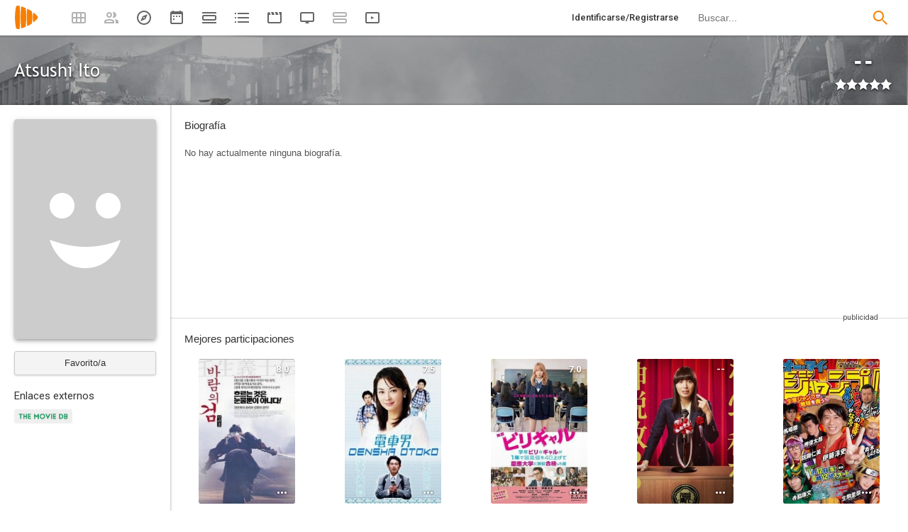

--- FILE ---
content_type: text/html; charset=UTF-8
request_url: https://playmax.mx/atsushi-ito-p14499
body_size: 17900
content:
<!DOCTYPE html PUBLIC "-//W3C//DTD XHTML 1.0 Strict//EN" "http://www.w3.org/TR/xhtml1/DTD/xhtml1-strict.dtd">
<html xmlns:og="http://ogp.me/ns#" xmlns="http://www.w3.org/1999/xhtml" dir="ltr" lang="es" xml:lang="es" xmlns:expr="http://www.google.com/2005/gml/expr">
<head>
<meta http-equiv="content-type" content="text/html; charset=UTF-8" />
<title>Atsushi Ito - PlayMax</title>
<meta name="apple-mobile-web-app-title" content="PlayMax">
<meta name="application-name" content="PlayMax">
<meta name="apple-itunes-app" content="app-id=1450105440">
<link rel="manifest" href="/manifest.json">
<link rel="alternate" hreflang="es" href="https://playmax.mx/atsushi-ito-p14499" />

<link rel="canonical" href="https://playmax.mx/atsushi-ito-p14499" />
<meta property="og:url" content="https://playmax.mx/atsushi-ito-p14499">

	<link rel="apple-touch-icon-precomposed" sizes="57x57" href="https://playmax.xyz/images/favicon/apple-touch-icon-57x57.png" />
	<link rel="apple-touch-icon-precomposed" sizes="114x114" href="https://playmax.xyz/images/favicon/apple-touch-icon-114x114.png" />
	<link rel="apple-touch-icon-precomposed" sizes="72x72" href="https://playmax.xyz/images/favicon/apple-touch-icon-72x72.png" />
	<link rel="apple-touch-icon-precomposed" sizes="144x144" href="https://playmax.xyz/images/favicon/apple-touch-icon-144x144.png" />
	<link rel="apple-touch-icon-precomposed" sizes="60x60" href="https://playmax.xyz/images/favicon/apple-touch-icon-60x60.png" />
	<link rel="apple-touch-icon-precomposed" sizes="120x120" href="https://playmax.xyz/images/favicon/apple-touch-icon-120x120.png" />
	<link rel="apple-touch-icon-precomposed" sizes="76x76" href="https://playmax.xyz/images/favicon/apple-touch-icon-76x76.png" />
	<link rel="apple-touch-icon-precomposed" sizes="152x152" href="https://playmax.xyz/images/favicon/apple-touch-icon-152x152.png" />
	<link rel="icon" type="image/png" href="https://playmax.xyz/images/favicon/favicon-196x196.png" sizes="196x196" />
	<link rel="icon" type="image/png" href="https://playmax.xyz/images/favicon/favicon-96x96.png" sizes="96x96" />
	<link rel="icon" type="image/png" href="https://playmax.xyz/images/favicon/favicon-32x32.png" sizes="32x32" />
	<link rel="icon" type="image/png" href="https://playmax.xyz/images/favicon/favicon-16x16.png" sizes="16x16" />
	<link rel="icon" type="image/png" href="https://playmax.xyz/images/favicon/favicon-128.png" sizes="128x128" />
	<meta name="application-name" content="&nbsp;"/>
	<meta name="msapplication-TileColor" content="#FFFFFF" />
	<meta name="msapplication-TileImage" content="https://playmax.xyz/images/favicon/mstile-144x144.png" />
	<meta name="msapplication-square70x70logo" content="https://playmax.xyz/images/favicon/mstile-70x70.png" />
	<meta name="msapplication-square150x150logo" content="https://playmax.xyz/images/favicon/mstile-150x150.png" />
	<meta name="msapplication-wide310x150logo" content="https://playmax.xyz/images/favicon/mstile-310x150.png" />
	<meta name="msapplication-square310x310logo" content="https://playmax.xyz/images/favicon/mstile-310x310.png" />


<meta http-equiv="content-style-type" content="text/css" />
<meta http-equiv="content-language" content="es" />
<meta http-equiv="imagetoolbar" content="no" />


<link rel="image_src" href="https://playmax.xyz/images/personas/sinimagen.jpg"/>
<meta property="og:image" content="https://playmax.xyz/images/personas/sinimagen.jpg" />
<meta property="image" content="https://playmax.xyz/images/personas/sinimagen.jpg" />
<meta name="twitter:image" content="https://playmax.xyz/images/personas/sinimagen.jpg">
<meta name="twitter:card" content="summary">


<link rel="alternate" href="android-app://mx.playmax.app/https/playmax.mx/.*-f.*" />
<link rel="alternate" href="android-app://mx.playmax.app/https/playmax.mx/user.*" />
<link rel="alternate" href="android-app://mx.playmax.app/https/playmax.mx/.*-l.*" />
<link rel="alternate" href="android-app://mx.playmax.app/https/playmax.mx/.*-s.*" />
<link rel="alternate" href="android-app://mx.playmax.app/https/playmax.mx/comment*" />
<link rel="alternate" href="android-app://mx.playmax.app/https/playmax.mx/user/*/stats" />
<link rel="alternate" href="android-app://mx.playmax.app/https/playmax.mx/user/*/stats/*" />

<meta property="og:site_name" content="PlayMax">
<meta property="og:title" content="Atsushi Ito - PlayMax">
<meta name="title" content="Atsushi Ito - PlayMax">
<meta name="twitter:title" content="Atsushi Ito">
<meta name="twitter:site" content="@PlayMaxApp">


<meta name="viewport" id="viewport" content_d="width=device-width, user-scalable=no" content="maximum-scale=5"/>


<!--
	Style name:			PM design
	Original author:	PlayMax ( https://playmax.mx/ )
	Modified by:		PlayMax ( https://playmax.mx/ )
-->

<meta name='impact-site-verification' value='-1141150462'>
<meta name='impact-site-verification' value='-653971701'>
<script type="application/ld+json">
{
	"@context": "http://schema.org",
	"@type": "WebSite",
	"url": "https://playmax.mx/",
	"name": "PlayMax",
	"potentialAction":
	{
		"@type": "SearchAction",
		"target": "https://playmax.mx/buscar.php?buscar={search_term_string}&mode=fichas",
 		"query-input": "required name=search_term_string"
	}
}
</script>

<script id="valuesearch">0</script>
<script id="activearrow">0</script>
<meta name="pm_user_data" id="pm_user_data" content="{&quot;user_id&quot;:1,&quot;username&quot;:&quot;Anonymous&quot;,&quot;user_avatar&quot;:&quot;https:\/\/playmax.xyz\/avatar\/1_2098723692.jpg&quot;}">
<script type="text/javascript">

var dc_amp = '';
var dc_ic = '';
var user_logged = false;
var user_id_conect = parseInt('1');
var user_offset = parseInt('3600');
var rd_active = false;
var rd_more_info = false;
var rd_more_size = 0;
var current_domain = 'playmax.mx';
var cdn_url = 'https://playmax.xyz';
var pm_url = 'https://playmax.mx';
var footer_height = 81;

function request_login(message)
{
	message = message || 'Tienes que estar identificado para poder utilizar esta función';
	message_error(message);
}
</script>

<script type="text/javascript" src="https://playmax.xyz/gzip/script/playmax.js?a=479" fetchpriority="high"></script>
<!-- TCF stub -->
<script type="text/javascript">
!function(){"use strict";var t,e,o=(t=function(t){function e(t){return(e="function"==typeof Symbol&&"symbol"==typeof Symbol.iterator?function(t){return typeof t}:function(t){return t&&"function"==typeof Symbol&&t.constructor===Symbol&&t!==Symbol.prototype?"symbol":typeof t})(t)}t.exports=function(){for(var t,o,n=[],r=window,a=r;a;){try{if(a.frames.__tcfapiLocator){t=a;break}}catch(t){}if(a===r.top)break;a=a.parent}t||(function t(){var e=r.document,o=!!r.frames.__tcfapiLocator;if(!o)if(e.body){var n=e.createElement("iframe");n.style.cssText="display:none",n.name="__tcfapiLocator",e.body.appendChild(n)}else setTimeout(t,5);return!o}(),r.__tcfapi=function(){for(var t=arguments.length,e=new Array(t),r=0;r<t;r++)e[r]=arguments[r];if(!e.length)return n;"setGdprApplies"===e[0]?e.length>3&&2===parseInt(e[1],10)&&"boolean"==typeof e[3]&&(o=e[3],"function"==typeof e[2]&&e[2]("set",!0)):"ping"===e[0]?"function"==typeof e[2]&&e[2]({gdprApplies:o,cmpLoaded:!1,cmpStatus:"stub"}):n.push(e)},r.addEventListener("message",(function(t){var o="string"==typeof t.data,n={};if(o)try{n=JSON.parse(t.data)}catch(t){}else n=t.data;var r="object"===e(n)&&null!==n?n.__tcfapiCall:null;r&&window.__tcfapi(r.command,r.version,(function(e,n){var a={__tcfapiReturn:{returnValue:e,success:n,callId:r.callId}};t&&t.source&&t.source.postMessage&&t.source.postMessage(o?JSON.stringify(a):a,"*")}),r.parameter)}),!1))}},t(e={exports:{}}),e.exports);o()}();
</script>
<!-- Default Consent Mode config -->
<script>
    //<![CDATA[
    window.dataLayer = window.dataLayer || [];
    function gtag(){dataLayer.push(arguments);}
    gtag('consent', 'default', {
        'ad_storage': 'denied',
        'analytics_storage': 'denied',
        'functionality_storage': 'denied',
        'personalization_storage': 'denied',
        'security_storage': 'denied',
        'ad_user_data': 'denied',
        'ad_personalization': 'denied',
        'wait_for_update': 1500
    });
    gtag('set', 'ads_data_redaction', true);
    gtag('set', 'url_passthrough', true);
    (function(){
        const s={adStorage:{storageName:"ad_storage",serialNumber:0},analyticsStorage:{storageName:"analytics_storage",serialNumber:1},functionalityStorage:{storageName:"functionality_storage",serialNumber:2},personalizationStorage:{storageName:"personalization_storage",serialNumber:3},securityStorage:{storageName:"security_storage",serialNumber:4},adUserData:{storageName:"ad_user_data",serialNumber:5},adPersonalization:{storageName:"ad_personalization",serialNumber:6}};let c=localStorage.getItem("__lxG__consent__v2");if(c){c=JSON.parse(c);if(c&&c.cls_val)c=c.cls_val;if(c)c=c.split("|");if(c&&c.length&&typeof c[14]!==undefined){c=c[14].split("").map(e=>e-0);if(c.length){let t={};Object.values(s).sort((e,t)=>e.serialNumber-t.serialNumber).forEach(e=>{t[e.storageName]=c[e.serialNumber]?"granted":"denied"});gtag("consent","update",t)}}}
        if(Math.random() < 0.05) {if (window.dataLayer && (window.dataLayer.some(e => e[0] === 'js' && e[1] instanceof Date) || window.dataLayer.some(e => e['event'] === 'gtm.js' && e['gtm.start'] == true ))) {document.head.appendChild(document.createElement('img')).src = "//clickiocdn.com/utr/gtag/?sid=230384";}}
    })();
    //]]>
</script>

	<!--<script type="text/javascript">playmax.loadScriptOnLoad('https://pagead2.googlesyndication.com/pagead/js/adsbygoogle.js?client=ca-pub-9797654625010771', {async: true, crossOrigin: 'anonymous'})</script>-->
	<script async type="text/javascript" src="https://pagead2.googlesyndication.com/pagead/js/adsbygoogle.js?client=ca-pub-9797654625010771" crossorigin="anonymous"></script>
	

<link rel="stylesheet" type="text/css" media="screen, projection" href="https://playmax.xyz/style.css?a=555" crossorigin/>


<link rel="stylesheet" type="text/css" media="screen, projection" href="https://playmax.xyz/gzip/css/playmax.css?a=199" crossorigin>


<!--<link href="https://fonts.googleapis.com/css?family=Roboto:100,100i,300,300i,400,400i,500,500i,700,700i,900,900i&amp;subset=cyrillic,cyrillic-ext,greek,greek-ext,latin-ext,vietnamese" rel="stylesheet">-->
<link href="https://fonts.googleapis.com/css?family=Roboto:400,400i,500,500i,700,700i&amp;subset=cyrillic,cyrillic-ext,greek,greek-ext,latin-ext,vietnamese" rel="stylesheet" crossorigin>
<link href="https://playmax.xyz/gzip/css/fonts.css?a=10" rel="stylesheet" type="text/css" crossorigin>



	<script type="text/javascript">

		playmax.withoutAccount = !user_logged;

	</script>

</head>

<body id="phpbb" style="min-width: 790px;/*min-width: 620px;*/" class="section-persona ltr">
<div style="width: 11px; height: 0px;" id="cseneccc2"><div id="cseneccc" style="width: calc(100% - 10px);"></div></div>

<div id="fb-root"></div>


<div class="popup_m" id="popup_m" style="display: none;">
	<o class="popupdos" style="z-index: -1; background: rgba(0, 0, 0, 0.8);" onclick="mostrar_ocultar('popup_m', '2');"></o>
	<div class="popuptres">


		<div id="popup_m_t"></div>

		<o class="cerrar" title="Cerrar" onclick="mostrar_ocultar('popup_m', '2');" style="position: initial;"></o>
	</div>
	<div id="popup_m_c">
		<div style="margin-top: 150px;" class="s_load1 load26"></div>
	</div>

</div>
<div id="popup_m_n_mo" class="popup_m_n_main popup_m_n_mo">
	<span class="popup_m_n_cf"></span>
	<div class="popup_m_n_immersive">
		<o class="popup_m_n_cl" onclick="popup_m_n('ocultar');"></o>

		<div class="popup_m_n" id="popup_m_n">

			<div class="popup_m_n_h">

				<div id="popup_m_n_t" class="popup_m_n_t"></div>

				<o class="cerrar" title="Cerrar" onclick="popup_m_n('ocultar');" style="position: initial;"></o>

			</div>
			<div id="popup_m_n_c" class="popup_m_n_c">
				<div style="position: absolute; top: 50%; margin-top: -16px; left: 50%; margin-left: -16px;" class="s_load1 load26"></div>
			</div>

		</div>
	</div>
</div>

<div style="visibility: hidden; position: fixed; top: -1000px;"><div id="popup_m_cc_csdl" style="width: 310px;"></div></div>
<div id="popup_m_cc_mo" class="popup_m_n_mo">
	<o class="popup_m_n_cl" onclick="popup_m_c('ocultar');"></o>
	<div class="popup_m_n" id="popup_m_cc">

		<div class="popup_m_n_h">

			<div id="popup_m_cc_t" class="popup_m_n_t">Confirmar</div>

			<o class="cerrar" title="Cerrar" onclick="popup_m_c('ocultar');" style="position: initial;"></o>

		</div>
		<div id="popup_m_cc_c" style="overflow: hidden;" class="popup_m_n_c">
			<div class="popup_m_cc_text" style="line-height: 60px;"></div>
			<div style="margin: 0 10px;">
				<div onclick="popup_m_c('ocultar');" id="popup_m_cc_bc" style="cursor: pointer; display: inline-block; width: 121px; text-align: center; margin: 0 10px;" class="button9">Cancelar</div>
				<div onclick="popup_m_c('ocultar');" id="popup_m_cc_b" style="cursor: pointer; display: inline-block; width: 121px; text-align: center; margin: 0 10px;" class="button9">Aceptar</div>
			</div>
		</div>

	</div>
</div>

<div class="popup_m_s" id="popup_m_s" style="display: none;">
	<o class="popupdos" style="z-index: -1; background: rgba(0, 0, 0, 0.8);" onclick="mostrar_ocultar('popup_m_s', '2');"></o>
	<div class="popup_m_s_c">
		<div class="popuptres d">


			<div id="popup_m_s_t"></div>

			<o class="cerrar_n" title="Cerrar" onclick="mostrar_ocultar('popup_m_s', '2');" style="position: initial;"></o>
		</div>
		<div id="popup_m_s_c">
			<div style="margin-top: 150px;" class="s_load1 load26"></div>
		</div>
	</div>
</div>

<div id="cargando_n_tel" style="display: none;"></div>
<div id="cargando_n" style="display: none;">
	<div>
		<div class="s_load1 load26"></div>
	</div>
</div>

<div id="messages">
</div>

<script type="text/javascript">

	

	enable_ficha_show_images();

	dark_theme_si = false;

	function dark_theme()
	{
		clearTimeout(dark_theme_si);

		if($('html').hasClass('dark_theme'))
		{
			$('html').removeClass('dark_theme').addClass('dark_theme_transition');
			$('.dark_theme_switch').removeClass('a');

			status = 0;
		}
		else
		{
			$('html').addClass('dark_theme dark_theme_transition');
			$('.dark_theme_switch').addClass('a');

			status = 1;
		}

		setCookie('dark_theme', status, false, '/', '.'+current_domain, null, (157680000 * 1000));

		dark_theme_si = setTimeout(function(){

			$('html').removeClass('dark_theme_transition');

		}, 300);
	}

</script>

<div class="bheader_n_bs" style="visibility: hidden;">
</div>

<div class="bheader_n" id="bheader" style="visibility: hidden; background-color: #fff;min-width: 790px;/*min-width: 620px;*/">
	<div style="display: none;" class="bmbs" onclick="mobs();">
		<img src="https://playmax.xyz/svg/666666/menu.svg" alt="Menu" style="width: 20px; height: 20px; padding: 15px 10px 15px 18px;">
	</div>
	<div style="float: left; margin-left: 20px; margin-right: 40px; margin-top: 7px;" class="logo"><a href="/" title="Pagina principal"><img src="https://playmax.xyz/svg/f77f00/pm.svg" height="35" alt="" title=""></a></div>
	<div class="bh_left" style="float: left;">
		<div class="show_secondary_header" onclick="secondary_header_visibility()"></div>

		<a alt="Tus fichas" aria-label="Tus fichas" class="" href="/tusfichas.php" menu='[{"name":"Series","url":"/tusfichas.php?tab=2"},{"name":"Películas","url":"/tusfichas.php?tab=3"},{"name":"Documentales","url":"/tusfichas.php?tab=4"}]' style="opacity: 0.5;">
			<div class="buttonheader_nn buttonHeader--my_fichas" button_key="my_fichas"></div>
		</a>
		<div class="buttonHeaderTitle buttonHeaderTitle--my_fichas"><div>Tus fichas</div></div>
		<a alt="Recomendaciones" aria-label="Recomendaciones" class="" href="/recomendaciones.php" menu='[{"name":"Amigos","url":"/recomendaciones.php"},{"name":"Personalizadas","url":"/recomendaciones.php?mode=personalizadas"}]' style="opacity: 0.5;">
			<div class="buttonheader_nn buttonHeader--recommendations" button_key="recommendations"></div>
		</a>
		<div class="buttonHeaderTitle buttonHeaderTitle--recommendations"><div>Recomendaciones</div></div>
		<a alt="Explorar" aria-label="Explorar" class="" href="/explorar.php" menu='[{"name":"Más populares","url":"/explorar.php"},{"name":"Mejor valoradas","url":"/explorar.php?order=6"},{"separator":1},{"name":"Series","url":"/explorar.php?tipo%5B%5D=1"},{"name":"Películas","url":"/explorar.php?tipo%5B%5D=2"},{"name":"Documentales","url":"/explorar.php?tipo%5B%5D=3"}]'>
			<div class="buttonheader_nn buttonHeader--explore" button_key="explore"></div>
		</a>
		<div class="buttonHeaderTitle buttonHeaderTitle--explore"><div>Explorar</div></div>
		<a alt="Calendario" aria-label="Calendario" class="" href="/calendario.php" menu='[{"name":"Todo","url":"/calendario.php?mode=todo"},{"name":"Solo lo mío","url":"/calendario.php?mode=slm"}]'>
			<div class="buttonheader_nn buttonHeader--calendar" button_key="calendar"></div>
		</a>
		<div class="buttonHeaderTitle buttonHeaderTitle--calendar"><div>Calendario</div></div>
		<a alt="Próximos estrenos" aria-label="Próximos estrenos" class="" href="/proximos_estrenos.php" menu='[{"name":"Todo","url":"/proximos_estrenos.php?only_mine=0"},{"name":"Solo lo mío","url":"/proximos_estrenos.php?only_mine=1"}]'>
			<div class="buttonheader_nn buttonHeader--comingSoon" button_key="comingSoon"><div class="c_new_text" title="Nuevo" style="display: none;">N</div></div>
		</a>
		<div class="buttonHeaderTitle buttonHeaderTitle--comingSoon"><div>Próximos estrenos</div></div>
		<a alt="Listas" aria-label="Listas" class="" href="/listas.php" menu='[{"name":"Más seguidas","url":"/listas.php?orden=1"},{"name":"Con más fichas","url":"/listas.php?orden=2"},{"name":"Mejor valoradas","url":"/listas.php?orden=5"},{"name":"Nuevas","url":"/listas.php?orden=4"},{"name":"Aleatorias","url":"/listas.php?orden=3"}]'>
			<div class="buttonheader_nn buttonHeader--lists" button_key="lists"></div>
		<div class="buttonHeaderTitle buttonHeaderTitle--lists"><div>Listas</div></div>
		
		<a alt="Trailers" aria-label="Trailers" class="" href="/trailers.php" menu='[{"name":"Últimos trailers","url":"/trailers.php"},{"name":"Fichas más nuevas","url":"/trailers.php?ordenar=year"}]'>
			<div class="buttonheader_nn buttonHeader--trailers" button_key="trailers"></div>
		</a>
		<div class="buttonHeaderTitle buttonHeaderTitle--trailers"><div>Trailers</div></div>
		<a alt="Programación TV" aria-label="Programación TV" class="" href="/programacion_tv.php" menu='[{"name":"Todo","url":"/programacion_tv.php?only_mine=0"},{"name":"Solo lo mío","url":"/programacion_tv.php?only_mine=1"},{"separator":1},{"name":"Todos los canales","url":"/programacion_tv.php?channels%5B%5D=all"},{"name":"Solo mis canales","url":"/programacion_tv.php?channels%5B%5D=mine"}]'>
			<div class="buttonheader_nn buttonHeader--tv_broadcasts" button_key="tv_broadcasts"></div>
		</a>
		<div class="buttonHeaderTitle buttonHeaderTitle--tv_broadcasts"><div>Programación TV</div></div>


		<a alt="Actividad" aria-label="Actividad" class="" href="/actividad.php" style="opacity: 0.5;">
			<div class="buttonheader_nn buttonHeader--activity" button_key="activity"></div>
		</a>
		<div class="buttonHeaderTitle buttonHeaderTitle--activity"><div>Actividad</div></div>


		<a alt="Novedades Netflix, HBO Max, Filmin..." aria-label="Novedades Netflix, HBO Max, Filmin..." class="" href="/vod.php" menu='[{"name":"Netflix","url":"/netflix-s12"},{"name":"Amazon Prime Video","url":"/amazon-prime-video-s163"},{"name":"Disney+","url":"/disney-s181"},{"name":"HBO Max","url":"/hbomax-s256"},{"name":"Movistar+","url":"/movistar-s160"},{"name":"Filmin","url":"/filmin-s8"},{"name":"Rakuten TV","url":"/rakuten-tv-s27"},{"name":"Mas...","url":"/vod.php"}]'>
			<div class="buttonheader_nn buttonHeader--vod" button_key="vod"><div class="c_new_text" title="Nuevo" style="display: none;">NEW</div></div>
		</a>
		<div class="buttonHeaderTitle buttonHeaderTitle--vod"><div>Novedades Netflix, HBO Max, Filmin...</div></div>

		<script type="text/javascript">
			
			$('.bh_left > a > .buttonheader_nn').on('mouseenter touchstart', function(e){

				if($(this).attr('button_key'))
				{
					$('.buttonHeaderTitle--'+$(this).attr('button_key')).addClass('show');
				}

			});

			$('.bh_left > a > .buttonheader_nn').on('mouseleave touchend', function(e){

				if($(this).attr('button_key'))
				{
					$('.buttonHeaderTitle--'+$(this).attr('button_key')).removeClass('show');
				}

			});

		</script>
	</div>
	<div class="bh_right" style="float: right;">
		
		<div class="search_form">
			<form action="/buscar.php" method="get" id="search">
				<input onfocus="search_visibility(2)" name="buscar" autocomplete="off" spellcheck="false" id="search_input" type="text" maxlength="128" title="Buscar peliculas, series y documentales." class="inputbox search" onkeyup="search_onkeyup(event, 0)" onpaste="setTimeout(function(event){search_onkeyup(event, 0)}, 100, {event: event})" placeholder="Buscar..." />
				<input type="hidden" id="search_mode" name="mode" value="fichas">
				<button class="bbp" title="Buscar"></button>
			</form>
			<style type="text/css" id="style_search"></style>
		</div>
		
			<a style="float: right;" title="Identificarse/Registrarse" class="cmm_rg" href="/ucp.php?mode=login">
				<div class="buttonheader_nn">Identificarse/Registrarse</div>
			</a>
		
	</div>
	
</div>

<script type="text/javascript">
	
	playmax.showYearStats();

</script>


</script>

<div class="hb_page_menu_content bh_menu_1">
	<a title="Test"  href="/settings.php">
		<div style="margin-top: 0px;">Test</div>
	</a>
</div>
<div class="hb_page_menu_content bh_menu_2">
	<a title="Test"  href="/settings.php">
		<div style="margin-top: 0px;">Test</div>
	</a>
</div>
<div class="hb_page_menu_ocult" onclick="bh_menu_hidden()"></div>
<script type="text/javascript">

	bh_menu_events();

</script>

<div class="search_content">
	<div class="search_obs"></div>
	<div class="search_result">
		<div style="padding: 11px 0px 19px 0px;font-size: 14px;width: 100%;text-align: center;">
			<div class="s_load1 load26"></div>
		</div>
	</div>
	<div class="fup">
		<div onclick="search_mode(1)" class="a search_mode_f">Fichas</div>
		<div onclick="search_mode(2)" class="search_mode_u">Usuarios</div>
		<div onclick="search_mode(3)" class="search_mode_p">Personas</div>
	</div>
</div>

<div class="search_ocult" onclick="search_visibility(0)"></div>



<div class="secondary_header" style="opacity: 0;"></div>
<div class="secondary_header_close" onclick="hidden_secondary_header();"></div>

<script type="text/javascript">

mp_active();
rd_ocult_search(true);
domQuery('.secondary_header').css({opacity: 1});



</script>
<div class="b_seg">
	<a title="Tus fichas" class="" href="/tusfichas.php">
		<div class="bb_seg">Tus fichas</div>
	</a>
	<div class="b_seg_show_more b_seg_show_more1" onclick="b_seg_menu_visibility(1)"></div>
	<cb></cb>
	<div class="b_seg_more b_seg_more1" menu='[{"name":"Series","url":"/tusfichas.php?tab=2"},{"name":"Películas","url":"/tusfichas.php?tab=3"},{"name":"Documentales","url":"/tusfichas.php?tab=4"}]'></div>
	<a title="Recomendaciones" class="" href="/recomendaciones.php">
		<div class="bb_seg">Recomendaciones</div>
	</a>
	<div class="b_seg_show_more b_seg_show_more2" onclick="b_seg_menu_visibility(2)"></div>
	<cb></cb>
	<div class="b_seg_more b_seg_more2" menu='[{"name":"Amigos","url":"/recomendaciones.php"},{"name":"Personalizadas","url":"/recomendaciones.php?mode=personalizadas"}]'></div>
	<a title="Explorar" class="" href="/explorar.php">
		<div class="bb_seg">Explorar</div>
	</a>
	<div class="b_seg_show_more b_seg_show_more3" onclick="b_seg_menu_visibility(3)"></div>
	<cb></cb>
	<div class="b_seg_more b_seg_more3" menu='[{"name":"Más populares","url":"/explorar.php"},{"name":"Mejor valoradas","url":"/explorar.php?order=6"},{"separator":1},{"name":"Series","url":"/explorar.php?tipo%5B%5D=1"},{"name":"Películas","url":"/explorar.php?tipo%5B%5D=2"},{"name":"Documentales","url":"/explorar.php?tipo%5B%5D=3"}]'></div>
	<a title="Calendario" class="" href="/calendario.php">
		<div class="bb_seg">Calendario</div>
	</a>
	<div class="b_seg_show_more b_seg_show_more4" onclick="b_seg_menu_visibility(4)"></div>
	<cb></cb>
	<div class="b_seg_more b_seg_more4" menu='[{"name":"Todo","url":"/calendario.php?mode=todo"},{"name":"Solo lo mío","url":"/calendario.php?mode=slm"}]'></div>
	<a title="Próximos estrenos" class="" href="/proximos_estrenos.php">
		<div class="bb_seg" style="position: relative;">Próximos estrenos<div class="c_new_text" title="Nuevo" style="right: 0px; top: 6px; display: none;">NEW</div></div>
	</a>
	<div class="b_seg_show_more b_seg_show_more10" onclick="b_seg_menu_visibility(10)"></div>
	<cb></cb>
	<div class="b_seg_more b_seg_more10" menu='[{"name":"Todo","url":"/proximos_estrenos.php?only_mine=0"},{"name":"Solo lo mío","url":"/proximos_estrenos.php?only_mine=1"}]'></div>
	<a title="Listas" class="" href="/listas.php">
		<div class="bb_seg">Listas</div>
	</a>
	<div class="b_seg_show_more b_seg_show_more5" onclick="b_seg_menu_visibility(5)"></div>
	<cb></cb>
	<div class="b_seg_more b_seg_more5" menu='[{"name":"Más seguidas","url":"/listas.php?orden=1"},{"name":"Con más fichas","url":"/listas.php?orden=2"},{"name":"Mejor valoradas","url":"/listas.php?orden=5"},{"name":"Nuevas","url":"/listas.php?orden=4"},{"name":"Aleatorias","url":"/listas.php?orden=3"}]'></div>
	
	<a title="Trailers" class="" href="/trailers.php">
		<div class="bb_seg">Trailers</div>
	</a>
	<div class="b_seg_show_more b_seg_show_more7" onclick="b_seg_menu_visibility(7)"></div>
	<cb></cb>
	<div class="b_seg_more b_seg_more7" menu='[{"name":"Últimos trailers","url":"/trailers.php"},{"name":"Fichas más nuevas","url":"/trailers.php?ordenar=year"}]'></div>
	<a title="Programación TV" class="" href="/programacion_tv.php">
		<div class="bb_seg" style="position: relative;">Programación TV</div>
	</a>
	<div class="b_seg_show_more b_seg_show_more8" onclick="b_seg_menu_visibility(8)"></div>
	<cb></cb>
	<div class="b_seg_more b_seg_more8" menu='[{"name":"Todo","url":"/programacion_tv.php?only_mine=0"},{"name":"Solo lo mío","url":"/programacion_tv.php?only_mine=1"},{"separator":1},{"name":"Todos los canales","url":"/programacion_tv.php?channels%5B%5D=all"},{"name":"Solo mis canales","url":"/programacion_tv.php?channels%5B%5D=mine"}]'></div>
	<a title="Novedades Netflix, HBO Max, Filmin..." class="" href="/vod.php">
		<div class="bb_seg" style="position: relative;">Novedades Netfli...<div class="c_new_text" title="Nuevo" style="right: 0px; top: 6px; display: none;">NEW</div></div>
	</a>
	<div class="b_seg_show_more b_seg_show_more9" onclick="b_seg_menu_visibility(9)"></div>
	<cb></cb>
	<div class="b_seg_more b_seg_more9" menu='[{"name":"Netflix","url":"/netflix-s12"},{"name":"Amazon Prime Video","url":"/amazon-prime-video-s163"},{"name":"Disney+","url":"/disney-s181"},{"name":"HBO Max","url":"/hbomax-s256"},{"name":"Movistar+","url":"/movistar-s160"},{"name":"Filmin","url":"/filmin-s8"},{"name":"Rakuten TV","url":"/rakuten-tv-s27"},{"name":"Mas...","url":"/vod.php"}]'></div>
</div>
<div class="b_seg_c" onclick="mobs();" style="display: none; opacity: 0;"></div>
<div class="b_more_c" onclick="" style="display: none; opacity: 0;"></div>
<div style="width: 100%; height: 68px;"></div>

<div id="wrap" style="min-width: 790px;/*min-width: 620px;*/ box-sizing: border-box;">

<script>
	function wrap_min_height()
	{
		//var wrap = document.querySelector('#wrap');
		//if(wrap) wrap.style.minHeight = (window.innerHeight - 131)+'px';
	}
	wrap_min_height();
</script>


<style type="text/css" id="c_fichas_style"></style>
<style type="text/css" id="c_fichas_cover_style"></style>
<div class="title_h_divs"></div>
<div id="page-body" class="NewS">
	<div id="load"></div>




<style type="text/css">
.page_title.s1
{
	height: 98px !important;
}

.page_title.s1 > .t_h1
{
	height: 98px;
	width: 100%;
	padding: 0px;
	background-size: cover;
	opacity: 0.7;
	position: absolute;
	left: 0px;
	top: 0px;
	z-index: 1;
}

.t_t1
{
	height: 98px;
	line-height: 98px !important;
	width: 100%;
	z-index: 2;
	position: absolute;
	left: 0px;
	top: 0px;
	box-shadow: inset 0px -6px 3px -5px rgba(0, 0, 0, 0.255);
	padding-left: 20px;
}

.t_t1 > span
{
	max-width: calc(100% - 200px);
	text-overflow: ellipsis;
	overflow: hidden;
	white-space: nowrap;
	word-wrap: normal;
	display: block;
	float: left;
}


.p_left
{
	width: 200px;
	float: left;
	padding: 20px 20px 20px 0px;
}

.p_left.fixed
{
	position: fixed;
	left: 20px;
	top: 50px;
}	

.p_left.absolute
{
	position: absolute;
	left: 20px;
}

.p_left .p_i
{
	width: 200px;
	position: relative;
	box-shadow: 0 2px 4px -1px rgba(0, 0, 0, .2), 0 4px 5px 0 rgba(0, 0, 0, .14), 0 1px 10px 0 rgba(0, 0, 0, .12);
	line-height: 0px;
}

.p_left .p_i, .p_left .p_i img
{
	width: 200px;
	border-radius: 4px;
	min-height: 300px;
}

.p_left .p_change_i
{
	width: 25px;
	height: 25px;
	margin: 10px;
	position: absolute;
	box-shadow: 0px 1px 5px #000;
	background-color: rgba(255, 255, 255, 0);
	border-radius: 3px;
	opacity: 0.4;
	transition-duration: 0.5s;
	background-image: url(https://playmax.mx/styles/prosilver/imageset/edit_ficha.png);
	background-size: 100%;
	cursor: pointer;
	top: 0px;
	left: 0px;
}

.p_left .p_change_i:hover
{
	opacity: 0.8;
	box-shadow: 0px 1px 5px rgba(0, 0, 0, 0.6);
}

.personUpdateData
{
	width: 25px;
	height: 25px;
	margin: 10px;
	position: absolute;
	box-shadow: 0px 1px 5px #000;
	background-color: rgba(255, 255, 255, 0);
	border-radius: 3px;
	opacity: 0.4;
	transition-duration: 0.5s;
	background-image: url(https://playmax.xyz/svg/ffffff/bs=3&bs_y=1&bs_o=1/update2_c.svg);
	background-size: 100%;
	cursor: pointer;
	top: 0px;
	left: 0px;
}

.personUpdateData:hover
{
	opacity: 0.8;
	box-shadow: 0px 1px 5px rgba(0, 0, 0, 0.6);
}

.p_right
{
	width: calc(100% - 220px);
	background: url(./styles/prosilver/imageset/box-shadow-left.png) left 0px;
	background-size: 7px;
	background-repeat: no-repeat repeat;
	box-sizing: border-box;
	float: right;
	min-height: 900px;
}

.p_bio_tx
{
	padding: 20px;
	width: calc(100% - 20px);
	line-height: 22px;
	/*border-bottom: 1px solid rgba(0, 0, 0, 0.14);*/
	color: #555;
}

.p_bio_t, .p_mp_t
{
	font-size: 15px;
	margin: 20px 20px 0px 20px;
}

.p_f_t
{
	font-size: 15px;
	padding: 20px 20px 5px 20px;
	width: calc(100% + 20px);
	box-sizing: border-box;
	border-top: 1px solid rgba(0, 0, 0, 0.14);
}

.p_f_d
{
	height: 58px;
}

.p_f_d > div
{
	height: 58px;
	padding: 0px 20px;
	float: left;
	font-size: 15px;
	cursor: pointer;
	line-height: 58px;
}

.p_f_d > div.a, .p_f_d > div:hover
{
	color: #f77f00;
}

.p_mp_c
{
	height: 236px;
	overflow: hidden;
	width: calc(100% - 20px);
	margin: 20px 0px 10px 20px;

}

.p_bio_edit
{
	width: 20px;
	height: 20px;
	cursor: pointer;
	margin: -5px 0px -5px 7px;
}

.p_f_year
{
	padding: 20px;
	border-top: 1px solid rgba(0, 0, 0, 0.14);
	font-size: 15px;
	width: calc(100% - 20px);
}

.p_f_ocult
{
	display: none;
}

.p_f_f
{
	margin-bottom: 20px;
	width: 50%;
	box-sizing: border-box;
	padding-right: 20px;
	float: left;
}

.p_f_f_full
{
	width: 100%;
	box-sizing: border-box;
}


.p_f_f_c
{
	float: left;
}

.p_f_f_txs
{
	width: 100%;
	padding-left: 20px;
	box-sizing: border-box;
}

.p_f_f_t
{
	font-size: 16px;
	padding-top: 7px;
	text-overflow: ellipsis;
	overflow: hidden;
	white-space: nowrap;
	word-wrap: normal;
	height: 18px;
	color: #333;
}

.p_f_f_j
{
	font-size: 12px;
	padding-top: 5px;
	color: #222;
	text-overflow: ellipsis;
	overflow: hidden;
	white-space: nowrap;
	word-wrap: normal;
	height: 14px;
}

.p_f_f_j span
{
	color: #777;
	font-weight: normal;
}

.p_f_dep
{
	display: none;
}

.p_f_dep.a
{
	display: block;
}

.p_com
{
	width: calc(100% + 20px);
	border-top: 1px solid rgba(0, 0, 0, 0.14);
	margin-bottom: 40px;
}

.p_f_cap
{
	cursor: pointer;
}

.p_f_cap:hover
{
	text-decoration: underline;
}

.p_links
{
	margin: 17px 0px 20px 0px;
	font-size: 15px;
}

.p_links > div
{
	margin-bottom: 10px;
}

.p_links a
{
	color: #333;
}

.p_ads
{
	float: right;
	box-sizing: border-box;
	padding: 10px 20px 10px 20px;
	text-align: right;
}

.favorite_person
{
	text-align: center;
	width: 100%;
	line-height: 32px;
	height: 34px;
	cursor: pointer;
	margin-bottom: 7px;
	border-radius: 3px;
	font-size: 13px;
	box-sizing: border-box;
	border: 1px solid #ccc;
	box-shadow: 0px 1px 3px 0px rgba(0, 0, 0, 0.15);
	/*background-color: #F2F2F2;*/
	background-color: #F4F4F4;
}


.favorite_person:hover
{
	background-color: #EEEEEE;
}

.favorite_person.active
{
	background-color: #f77f00;
	color: #fff;
	border: 1px solid rgba(0, 0, 0, 0.1);
	box-shadow: 0px 1px 3px 0px rgba(0, 0, 0, 0.15);
}

.dark_theme .favorite_person
{
	background-color: #1c1c1c;
	border-color: #383838;
}

.dark_theme .favorite_person.active
{
	background-color: #f77f00;
	color: #fff;
	border: 1px solid rgba(0, 0, 0, 0.1);
}





.infoItem > div
{
	margin-top: 20px;
	margin-bottom: 10px;
	font-family: Roboto, Arial, Helvetica, sans-serif;
	color: #333;
	font-size: 15px;
	text-overflow: ellipsis;
	overflow: hidden;
	white-space: nowrap;
}

.infoItem > span
{
	font-family: Roboto, Arial, Helvetica, sans-serif;
	color: #555;
	font-size: 13px;
	display: block;
}

.externalLinkImage
{
	height: 20px;
	border-radius: 3px;
	margin: 0 6px 6px 0;
	opacity: .9;
	cursor: pointer;
	transition: .15s;
}

.dark_theme .infoItem > div
{
	color: #fff;
}

.dark_theme .infoItem > span
{
	color: #bbb;
}

</style>

<script type="text/javascript">
	
function favorite_person(person_id)
{
	if(user_logged)
	{
		$.ajax({ 
			type: 'GET', 
			url: 'data.php?mode=favorite_person', 
			data: 'person_id='+person_id+'&force='+($('.favorite_person').hasClass('active') ? 0 : 1),
			success: function(msg){} 
		});

		if($('.favorite_person').hasClass('active'))
			$('.favorite_person').removeClass('active');
		else
			$('.favorite_person').addClass('active');
	}
	else
	{
		message_error('Para poder añadir una persona como favorita tiene que estar identificado.');
	}
}

var s_a = 'none';

function c_p_left()
{
	var scroll = self.pageYOffset || (document.documentElement.scrollTop+document.body.scrollTop);

	var w_h = $(window).height();

	var d_h = $(document).height();

	var p_left_h = $('.p_left').height();

	if(scroll >= 98)
	{
		if(((d_h - (w_h + scroll)) - ((p_left_h + 50) - w_h)) < footer_height + 20)
		{
			if(s_a != 'absolute')
			{
				$('#p_left').html('.p_left.absolute{top: '+(d_h - footer_height - p_left_h - 20)+'px;}');
				$('.p_left').addClass('absolute');
				$('.p_left').removeClass('fixed');
				s_a = 'absolute';
			}
		}
		else
		{
			if(s_a != 'fixed')
			{
				$('.p_left').addClass('fixed');
				$('.p_left').removeClass('absolute');
				s_a = 'fixed';
			}
		}
	}
	else
	{
		$('.p_left').removeClass('fixed');
		s_a = 'none';
	}
}
function p_edit_bio(mode)
{
	if(mode == 1)
	{
		var html = '<div style="margin: 20px;"><textarea name="p_bio" id="p_bio" placeholder="Biografía" rows="8" style="height: 200px; width: 560px; outline: 0px; resize: none;" cols="30" maxlength="20000" class="inputtext"></textarea><br><br><div class="c_button" onclick="p_edit_bio(2)">Enviar</div></div>';

		popup_m_n('restart', '');
		popup_m_n('title', 'Editar biografía');
		popup_m_n('height', 288);
		popup_m_n('content', html);
		popup_m_n('mostrar', '');

		$('#p_bio').val($('.p_bio_tx').text());
	}
	else
	{
		cargando_n('on');

		var ajaxpm = $.ajax({ 
		type: 'POST', 
		url: 'data.php?mode=p_edit_bio', 
		data: 'p_id=14499&bio=' + encodeURIComponent($('#p_bio').val()),
		success: function(msg){

			cargando_n_good('La biografía ha sido editada');
			popup_m_n('ocultar');
			$('.p_bio_tx').html(htmlentities($('#p_bio').val()).replace(/\n/g, '<br>'));

		} 
		});
	}
}

c_p_left();

function p_dep(id)
{
	$('.p_f_d > div, .p_f_dep').removeClass('a');
	$('.p_dep_b'+id+', .p_f_dep'+id).addClass('a');
}

function p_f_cap(ficha_id, job)
{
	popup_m_n('restart', '');
	popup_m_n('title', 'Capitulos');

	var num_c = parseInt($('.p_f_cap_f'+ficha_id+'_j'+job+' span').html());

	console.log(num_c);

	var height = (50 * num_c) + 20;
	if(height > ($(window).height() - 150)) height = $(window).height() - 200;

	popup_m_n('height', height);
	popup_m_n('width', 500);
	popup_m_n('mostrar', '');

	$.ajax({ 
	type: 'GET', 
	url: 'c_per_cap.php', 
	data: 'p_id=14499&ficha_id='+ficha_id+'&job='+job,
	success:function(html){

		popup_m_n('content', '<div style="padding: 10px 20px;">'+html+'</div>');

		form_events();

	},
	error: function(error){error_ajax(error);}
	});
}

function p_change_i(mode)
{
	if(mode == 1)
	{
		var html = '<div style="margin: 20px;"><input type="text" class="p_change_i_input inputtext" placeholder="URL de la imagen" title="URL de la imagen" name="url" style="width: 538px"><br><br><div class="c_button" onclick="p_change_i(2)">Enviar</div></div>';

		popup_m_n('restart', '');
		popup_m_n('title', 'Editar imagen');
		popup_m_n('height', 122);
		popup_m_n('content', html);
		popup_m_n('mostrar', '');
	}
	else
	{

		url = $('.p_change_i_input').val();

		if(!empty(url))
		{
			cargando_n('on');

			$.ajax({ 
			type: 'GET', 
			url: 'data.php', 
			data: 'mode=change_image_person&p_id=14499&url='+encodeURIComponent(url),
			success:function(json){

				json = JSON.parse(json);

				if(typeof json.error !== 'undefined')
				{
					message_error(json.error);
				}
				else
				{
					cargando_n_good('La imagen ha sido editada');
					popup_m_n('ocultar');

					$('.p_i img').attr('src', json.img);
				}

			},
			error: function(error){error_ajax(error);}
			});
		}
		else
		{
			message_error('Tiene que añadir una URL');
		}
	}
}


// Update ficha data
function personUpdateData(confirm)
{
	confirm = confirm || false;

	if(!confirm)
	{
		var tmdb = 'https://www.themoviedb.org/person/76934';

		popup_m_c('restart', '');
		popup_m_c('title', 'Actualizar datos de la persona');
		popup_m_c('text', 'Esto actualizará los datos de la ficha mediante los datos de <a href="'+tmdb+'" target="_blank">TheMovieDB</a>. Es posible que algunos datos recientes tarden en actualizarse si <a href="'+tmdb+'" target="_blank">TheMovieDB</a> los mantiene en caché.');
		popup_m_c('function', 'personUpdateData(true)');
		popup_m_c('confirm', 'Actualizar');
		popup_m_c('mostrar', '');
	}
	else
	{
		cargando_n('on');

		playmax.api({type: 'set'}, 'person_update_data', 'v1', {
			personId: '14499',
		}, function(json, vars){

			location.href = location.href;

		});
	}
}

</script>

<div class="page_title s1">
	<h1 class="t_t1">
		<span>Atsushi Ito</span>

		
			<div style="float: right; padding: 12px 43px 0px 0px;">
				<div class="c_val fondo">
	<div class="c_val_val hover" top_h="35" size_h="13" delay="0.3" position="b" title_h="<b>Valoracion:</b> 0<br><b>Su valoracion:</b> 0">--</div>
	

	<div class="ratingZoom">
		<div class="c_val_remove">
			<div title="Eliminar valoracion">
			</div>
		</div>
		

		<div class="c_val_stars">
			<div class="c_val_stars_uno" style="width: 0px;">
				<img src="https://playmax.xyz/svg/f77f00/vf.svg" alt="Valoracion: 0">
			</div>
			<div class="c_val_stars_dos" style="width: 0px;">
				<img src="https://playmax.xyz/svg/ffd80a/vf.svg" style="margin-left: -0px;" alt="Valoracion: 0">
			</div>
			<div class="c_val_stars_tres" style="width: 80px;">
				<img src="https://playmax.xyz/svg/ffffff/vf.svg" style="margin-left: -0px;" alt="Valoracion: 0">
			</div>
		</div>
	</div>
	<div class="c_val_data" val="0" val_round="--" user_val="0" votantes="" url="data.php?mode=evaluation_persona&amp;value={valoracion}&amp;persona=14499" remove_url="data.php?mode=eliminar_valoracion_persona&amp;persona=14499" affinity_url="" onset="" show_votes="0" rating_zoom="0"></div>
</div>
<style type="text/css">

	.c_val_txt
	{
		height: 12px;
	}
	
	.c_val_stars
	{
		transition: 0.15s;
		transform-origin: top center;
	}

	.c_val.ratingZoom .c_val_stars
	{
		transform: scale(1.4);
	}

	.c_val_remove
	{
		transition: 0.15s;
		transform-origin: top center;
	}

	.c_val.ratingZoom .c_val_remove
	{
		transform: translate(-20px, 0px) scale(1.4);
	}

</style>
			</div>
		
	</h1>

	<div class="t_h1" style="background-image: url(https://playmax.xyz/img/cv/full/292/1618493150/145646.jpg);"></div>
</div>



<style type="text/css" id="p_left"></style>

<div class="p_left">

	<div class="p_i">
		<img src="https://playmax.xyz/images/personas/sinimagen.jpg">
		
	</div>
	<div class="p_links">
		<div class="favorite_person" onclick="favorite_person(14499);">Favorito/a</div>

		
		<div class="infoItem">
			<div>Enlaces externos</div>
			<span>
				<a href="https://www.themoviedb.org/person/76934" target="_blank" class="externalLink" title="TheMovieDB"><img src="https://playmax.xyz/img/exid/1553630601/themoviedb.jpg" class="externalLinkImage" alt="TheMovieDB"></a>
			</span>
		</div>
		
	</div>
</div>
<script type="text/javascript">$(document).on('scroll', c_p_left);$(window).on('resize', function(){c_p_left();});</script>

<div class="p_right">
	<div style="border-bottom: 1px solid rgba(0, 0, 0, 0.14); padding-right: 20px; width: 100%;">
		<div style="width: 250px; float: left;">
			<div class="p_bio_t">Biografía</div>
			<div class="p_bio_tx">No hay actualmente ninguna biografía.</div>
		</div>
		
			<div class="p_ads" style="width: calc(100% - 250px);">
				<script async src="//pagead2.googlesyndication.com/pagead/js/adsbygoogle.js"></script>
				<!-- Personas -->
				<ins class="adsbygoogle"
				     style="display:block"
				     data-ad-client="ca-pub-9797654625010771"
				     data-ad-slot="3814088676"
				     data-ad-format="auto"></ins>
				<script>
				(adsbygoogle = window.adsbygoogle || []).push({});
				</script>
			</div>
		
		<cb></cb>
	</div>
	<div class="p_mp_t">Mejores participaciones</div>
	<div class="p_mp_c">
	

<span class="c_fichas_mark_parent_fichas" style="display: none;"></span>
<script type="text/javascript">ficha_align_start(136, 'fichas', 0, 0, 100)</script>

<div class="c_fichas c_fichas136 c_ficha_id4955" title="La espada del samurái">
	<div class="c_fichas_image" style="background-color: #eee; border-radius: 3px;">
		<a href="/la-espada-del-samurai-f4955">
			<div class="c_fichas_gradiente_t"></div>
			<img  style="opacity: 0; transition-duration: 0.4s;" onload="ficha_show_image(4955)" src-data="https://playmax.xyz/img/c/400/10/1485775981/4955.jpg" src-data-1="https://playmax.xyz/img/c/200/10/1485775981/4955.jpg" src-data-2="https://playmax.xyz/img/c/400/10/1485775981/4955.jpg">
			<div class="c_fichas_gradiente_b"></div>
		</a>
		<div class="c_fichas_valuation">
			<div class="c_fichas_valuation_val">8.0</div>
			<div class="c_fichas_valuation_event"></div>
		</div>
		

		<div class="c_fichas_options">
			<div class="c_fichas_marked">
				

				<img class="c_fichas_marked_null" src="https://playmax.xyz/svg/ffffff/bs=3/marked_null.svg">
				

			</div>
			<cb></cb>
			<div class="c_fichas_options_content"></div>
		</div>
		


		<div class="c_fichas_data" ficha_id="4955" valuation="8.0" user_valuation="" marked="" marked_original="" hide_current_marked="0" opacity_change_marked="0" serie=""></div>
	</div>
	<div class="c_fichas_title">La espada del samurái</div>

</div>


<div class="c_fichas c_fichas136 c_ficha_id2724 s" title="Densha Otoko">
	<div class="c_fichas_image" style="background-color: #eee; border-radius: 3px;">
		<a href="/densha-otoko-f2724">
			<div class="c_fichas_gradiente_t"></div>
			<img  style="opacity: 0; transition-duration: 0.4s;" onload="ficha_show_image(2724)" src-data="https://playmax.xyz/img/c/400/6/1485773828/2724.jpg" src-data-1="https://playmax.xyz/img/c/200/6/1485773828/2724.jpg" src-data-2="https://playmax.xyz/img/c/400/6/1485773828/2724.jpg">
			<div class="c_fichas_gradiente_b"></div>
		</a>
		<div class="c_fichas_valuation">
			<div class="c_fichas_valuation_val">7.5</div>
			<div class="c_fichas_valuation_event"></div>
		</div>
		

		<div class="c_fichas_options">
			<div class="c_fichas_marked">
				

				<img class="c_fichas_marked_null" src="https://playmax.xyz/svg/ffffff/bs=3/marked_null.svg">
				

			</div>
			<cb></cb>
			<div class="c_fichas_options_content"></div>
		</div>
		


		<div class="c_fichas_data" ficha_id="2724" valuation="7.5" user_valuation="" marked="" marked_original="" hide_current_marked="0" opacity_change_marked="0" serie="1"></div>
	</div>
	<div class="c_fichas_title">Densha Otoko</div>

</div>


<div class="c_fichas c_fichas136 c_ficha_id41450" title="Flying Colors">
	<div class="c_fichas_image" style="background-color: #eee; border-radius: 3px;">
		<a href="/flying-colors-f41450">
			<div class="c_fichas_gradiente_t"></div>
			<img  style="opacity: 0; transition-duration: 0.4s;" onload="ficha_show_image(41450)" src-data="https://playmax.xyz/img/c/400/83/1500060829/41450.jpg" src-data-1="https://playmax.xyz/img/c/200/83/1500060829/41450.jpg" src-data-2="https://playmax.xyz/img/c/400/83/1500060829/41450.jpg">
			<div class="c_fichas_gradiente_b"></div>
		</a>
		<div class="c_fichas_valuation">
			<div class="c_fichas_valuation_val">7.0</div>
			<div class="c_fichas_valuation_event"></div>
		</div>
		

		<div class="c_fichas_options">
			<div class="c_fichas_marked">
				

				<img class="c_fichas_marked_null" src="https://playmax.xyz/svg/ffffff/bs=3/marked_null.svg">
				

			</div>
			<cb></cb>
			<div class="c_fichas_options_content"></div>
		</div>
		


		<div class="c_fichas_data" ficha_id="41450" valuation="7.0" user_valuation="" marked="" marked_original="" hide_current_marked="0" opacity_change_marked="0" serie=""></div>
	</div>
	<div class="c_fichas_title">Flying Colors</div>

</div>


<div class="c_fichas c_fichas136 c_ficha_id257722 s" title="The Reluctant Preacher">
	<div class="c_fichas_image" style="background-color: #eee; border-radius: 3px;">
		<a href="/the-reluctant-preacher-f257722">
			<div class="c_fichas_gradiente_t"></div>
			<img  style="opacity: 0; transition-duration: 0.4s;" onload="ficha_show_image(257722)" src-data="https://playmax.xyz/img/c/400/516/1745663457/257722.jpg" src-data-1="https://playmax.xyz/img/c/200/516/1745663457/257722.jpg" src-data-2="https://playmax.xyz/img/c/400/516/1745663457/257722.jpg">
			<div class="c_fichas_gradiente_b"></div>
		</a>
		<div class="c_fichas_valuation">
			<div class="c_fichas_valuation_val">--</div>
			<div class="c_fichas_valuation_event"></div>
		</div>
		

		<div class="c_fichas_options">
			<div class="c_fichas_marked">
				

				<img class="c_fichas_marked_null" src="https://playmax.xyz/svg/ffffff/bs=3/marked_null.svg">
				

			</div>
			<cb></cb>
			<div class="c_fichas_options_content"></div>
		</div>
		


		<div class="c_fichas_data" ficha_id="257722" valuation="--" user_valuation="" marked="" marked_original="" hide_current_marked="0" opacity_change_marked="0" serie="1"></div>
	</div>
	<div class="c_fichas_title">The Reluctant Preacher</div>

</div>


<div class="c_fichas c_fichas136 c_ficha_id220184 s" title="Oh My Jump: Shônen Jump ga chikyû wo sukuu">
	<div class="c_fichas_image" style="background-color: #eee; border-radius: 3px;">
		<a href="/oh-my-jump-shonen-jump-ga-chikyu-wo-sukuu-f220184">
			<div class="c_fichas_gradiente_t"></div>
			<img  style="opacity: 0; transition-duration: 0.4s;" onload="ficha_show_image(220184)" src-data="https://playmax.xyz/img/c/400/441/1693923067/220184.jpg" src-data-1="https://playmax.xyz/img/c/200/441/1693923067/220184.jpg" src-data-2="https://playmax.xyz/img/c/400/441/1693923067/220184.jpg">
			<div class="c_fichas_gradiente_b"></div>
		</a>
		<div class="c_fichas_valuation">
			<div class="c_fichas_valuation_val">--</div>
			<div class="c_fichas_valuation_event"></div>
		</div>
		

		<div class="c_fichas_options">
			<div class="c_fichas_marked">
				

				<img class="c_fichas_marked_null" src="https://playmax.xyz/svg/ffffff/bs=3/marked_null.svg">
				

			</div>
			<cb></cb>
			<div class="c_fichas_options_content"></div>
		</div>
		


		<div class="c_fichas_data" ficha_id="220184" valuation="--" user_valuation="" marked="" marked_original="" hide_current_marked="0" opacity_change_marked="0" serie="1"></div>
	</div>
	<div class="c_fichas_title">Oh My Jump: Shônen Jump ga chikyû wo sukuu</div>

</div>


<div class="c_fichas c_fichas136 c_ficha_id145646" title="Mozu">
	<div class="c_fichas_image" style="background-color: #eee; border-radius: 3px;">
		<a href="/mozu-f145646">
			<div class="c_fichas_gradiente_t"></div>
			<img  style="opacity: 0; transition-duration: 0.4s;" onload="ficha_show_image(145646)" src-data="https://playmax.xyz/img/c/400/292/1618493145/145646.jpg" src-data-1="https://playmax.xyz/img/c/200/292/1618493145/145646.jpg" src-data-2="https://playmax.xyz/img/c/400/292/1618493145/145646.jpg">
			<div class="c_fichas_gradiente_b"></div>
		</a>
		<div class="c_fichas_valuation">
			<div class="c_fichas_valuation_val">--</div>
			<div class="c_fichas_valuation_event"></div>
		</div>
		

		<div class="c_fichas_options">
			<div class="c_fichas_marked">
				

				<img class="c_fichas_marked_null" src="https://playmax.xyz/svg/ffffff/bs=3/marked_null.svg">
				

			</div>
			<cb></cb>
			<div class="c_fichas_options_content"></div>
		</div>
		


		<div class="c_fichas_data" ficha_id="145646" valuation="--" user_valuation="" marked="" marked_original="" hide_current_marked="0" opacity_change_marked="0" serie=""></div>
	</div>
	<div class="c_fichas_title">Mozu</div>

</div>


<div class="c_fichas c_fichas136 c_ficha_id145645" title="Double Face: Sen&#039;ny&ucirc; s&ocirc;sa hen">
	<div class="c_fichas_image" style="background-color: #eee; border-radius: 3px;">
		<a href="/double-face-sennyu-sosa-hen-f145645">
			<div class="c_fichas_gradiente_t"></div>
			<img  style="opacity: 0; transition-duration: 0.4s;" onload="ficha_show_image(145645)" src-data="https://playmax.xyz/img/c/400/292/1618493132/145645.jpg" src-data-1="https://playmax.xyz/img/c/200/292/1618493132/145645.jpg" src-data-2="https://playmax.xyz/img/c/400/292/1618493132/145645.jpg">
			<div class="c_fichas_gradiente_b"></div>
		</a>
		<div class="c_fichas_valuation">
			<div class="c_fichas_valuation_val">--</div>
			<div class="c_fichas_valuation_event"></div>
		</div>
		

		<div class="c_fichas_options">
			<div class="c_fichas_marked">
				

				<img class="c_fichas_marked_null" src="https://playmax.xyz/svg/ffffff/bs=3/marked_null.svg">
				

			</div>
			<cb></cb>
			<div class="c_fichas_options_content"></div>
		</div>
		


		<div class="c_fichas_data" ficha_id="145645" valuation="--" user_valuation="" marked="" marked_original="" hide_current_marked="0" opacity_change_marked="0" serie=""></div>
	</div>
	<div class="c_fichas_title">Double Face: Sen'nyû sôsa hen</div>

</div>


<div class="c_fichas c_fichas136 c_ficha_id211424" title="Bayside Shakedown 4: The Final">
	<div class="c_fichas_image" style="background-color: #eee; border-radius: 3px;">
		<a href="/bayside-shakedown-4-the-final-f211424">
			<div class="c_fichas_gradiente_t"></div>
			<img  style="opacity: 0; transition-duration: 0.4s;" onload="ficha_show_image(211424)" src-data="https://playmax.xyz/img/c/400/423/1680391849/211424.jpg" src-data-1="https://playmax.xyz/img/c/200/423/1680391849/211424.jpg" src-data-2="https://playmax.xyz/img/c/400/423/1680391849/211424.jpg">
			<div class="c_fichas_gradiente_b"></div>
		</a>
		<div class="c_fichas_valuation">
			<div class="c_fichas_valuation_val">--</div>
			<div class="c_fichas_valuation_event"></div>
		</div>
		

		<div class="c_fichas_options">
			<div class="c_fichas_marked">
				

				<img class="c_fichas_marked_null" src="https://playmax.xyz/svg/ffffff/bs=3/marked_null.svg">
				

			</div>
			<cb></cb>
			<div class="c_fichas_options_content"></div>
		</div>
		


		<div class="c_fichas_data" ficha_id="211424" valuation="--" user_valuation="" marked="" marked_original="" hide_current_marked="0" opacity_change_marked="0" serie=""></div>
	</div>
	<div class="c_fichas_title">Bayside Shakedown 4: The Final</div>

</div>


<div class="c_fichas c_fichas136 c_ficha_id98016" title="Bayside Shakedown 3: Set the Guys Loose">
	<div class="c_fichas_image" style="background-color: #eee; border-radius: 3px;">
		<a href="/bayside-shakedown-3-set-the-guys-loose-f98016">
			<div class="c_fichas_gradiente_t"></div>
			<img  style="opacity: 0; transition-duration: 0.4s;" onload="ficha_show_image(98016)" src-data="https://playmax.xyz/img/c/400/197/1573709149/98016.jpg" src-data-1="https://playmax.xyz/img/c/200/197/1573709149/98016.jpg" src-data-2="https://playmax.xyz/img/c/400/197/1573709149/98016.jpg">
			<div class="c_fichas_gradiente_b"></div>
		</a>
		<div class="c_fichas_valuation">
			<div class="c_fichas_valuation_val">--</div>
			<div class="c_fichas_valuation_event"></div>
		</div>
		

		<div class="c_fichas_options">
			<div class="c_fichas_marked">
				

				<img class="c_fichas_marked_null" src="https://playmax.xyz/svg/ffffff/bs=3/marked_null.svg">
				

			</div>
			<cb></cb>
			<div class="c_fichas_options_content"></div>
		</div>
		


		<div class="c_fichas_data" ficha_id="98016" valuation="--" user_valuation="" marked="" marked_original="" hide_current_marked="0" opacity_change_marked="0" serie=""></div>
	</div>
	<div class="c_fichas_title">Bayside Shakedown 3: Set the Guys Loose</div>

</div>


<div class="c_fichas c_fichas136 c_ficha_id3533" title="Fish Story">
	<div class="c_fichas_image" style="background-color: #eee; border-radius: 3px;">
		<a href="/fish-story-f3533">
			<div class="c_fichas_gradiente_t"></div>
			<img  style="opacity: 0; transition-duration: 0.4s;" onload="ficha_show_image(3533)" src-data="https://playmax.xyz/img/c/400/8/1485774374/3533.jpg" src-data-1="https://playmax.xyz/img/c/200/8/1485774374/3533.jpg" src-data-2="https://playmax.xyz/img/c/400/8/1485774374/3533.jpg">
			<div class="c_fichas_gradiente_b"></div>
		</a>
		<div class="c_fichas_valuation">
			<div class="c_fichas_valuation_val">--</div>
			<div class="c_fichas_valuation_event"></div>
		</div>
		

		<div class="c_fichas_options">
			<div class="c_fichas_marked">
				

				<img class="c_fichas_marked_null" src="https://playmax.xyz/svg/ffffff/bs=3/marked_null.svg">
				

			</div>
			<cb></cb>
			<div class="c_fichas_options_content"></div>
		</div>
		


		<div class="c_fichas_data" ficha_id="3533" valuation="--" user_valuation="" marked="" marked_original="" hide_current_marked="0" opacity_change_marked="0" serie=""></div>
	</div>
	<div class="c_fichas_title">Fish Story</div>

</div>


<div class="c_fichas c_fichas136 c_ficha_id222783" title="General Rouge no Gaisen (The Triumphant Return of General Rouge)">
	<div class="c_fichas_image" style="background-color: #eee; border-radius: 3px;">
		<a href="/general-rouge-no-gaisen-the-triumphant-return-of-general-rouge-f222783">
			<div class="c_fichas_gradiente_t"></div>
			<img  style="opacity: 0; transition-duration: 0.4s;" onload="ficha_show_image(222783)" src-data="https://playmax.xyz/img/c/400/446/1697522454/222783.jpg" src-data-1="https://playmax.xyz/img/c/200/446/1697522454/222783.jpg" src-data-2="https://playmax.xyz/img/c/400/446/1697522454/222783.jpg">
			<div class="c_fichas_gradiente_b"></div>
		</a>
		<div class="c_fichas_valuation">
			<div class="c_fichas_valuation_val">--</div>
			<div class="c_fichas_valuation_event"></div>
		</div>
		

		<div class="c_fichas_options">
			<div class="c_fichas_marked">
				

				<img class="c_fichas_marked_null" src="https://playmax.xyz/svg/ffffff/bs=3/marked_null.svg">
				

			</div>
			<cb></cb>
			<div class="c_fichas_options_content"></div>
		</div>
		


		<div class="c_fichas_data" ficha_id="222783" valuation="--" user_valuation="" marked="" marked_original="" hide_current_marked="0" opacity_change_marked="0" serie=""></div>
	</div>
	<div class="c_fichas_title">General Rouge no Gaisen (The Triumphant Return of General Rouge)</div>

</div>


<div class="c_fichas c_fichas136 c_ficha_id171936" title="Amalfi: Rewards of the Goddess">
	<div class="c_fichas_image" style="background-color: #eee; border-radius: 3px;">
		<a href="/amalfi-rewards-of-the-goddess-f171936">
			<div class="c_fichas_gradiente_t"></div>
			<img  style="opacity: 0; transition-duration: 0.4s;" onload="ficha_show_image(171936)" src-data="https://playmax.xyz/img/c/400/344/1635211528/171936.jpg" src-data-1="https://playmax.xyz/img/c/200/344/1635211528/171936.jpg" src-data-2="https://playmax.xyz/img/c/400/344/1635211528/171936.jpg">
			<div class="c_fichas_gradiente_b"></div>
		</a>
		<div class="c_fichas_valuation">
			<div class="c_fichas_valuation_val">--</div>
			<div class="c_fichas_valuation_event"></div>
		</div>
		

		<div class="c_fichas_options">
			<div class="c_fichas_marked">
				

				<img class="c_fichas_marked_null" src="https://playmax.xyz/svg/ffffff/bs=3/marked_null.svg">
				

			</div>
			<cb></cb>
			<div class="c_fichas_options_content"></div>
		</div>
		


		<div class="c_fichas_data" ficha_id="171936" valuation="--" user_valuation="" marked="" marked_original="" hide_current_marked="0" opacity_change_marked="0" serie=""></div>
	</div>
	<div class="c_fichas_title">Amalfi: Rewards of the Goddess</div>

</div>


<div class="c_fichas c_fichas136 c_ficha_id247361" title="Monkey Magic">
	<div class="c_fichas_image" style="background-color: #eee; border-radius: 3px;">
		<a href="/monkey-magic-f247361">
			<div class="c_fichas_gradiente_t"></div>
			<img  style="opacity: 0; transition-duration: 0.4s;" onload="ficha_show_image(247361)" src-data="https://playmax.xyz/img/c/400/495/1735007180/247361.jpg" src-data-1="https://playmax.xyz/img/c/200/495/1735007180/247361.jpg" src-data-2="https://playmax.xyz/img/c/400/495/1735007180/247361.jpg">
			<div class="c_fichas_gradiente_b"></div>
		</a>
		<div class="c_fichas_valuation">
			<div class="c_fichas_valuation_val">--</div>
			<div class="c_fichas_valuation_event"></div>
		</div>
		

		<div class="c_fichas_options">
			<div class="c_fichas_marked">
				

				<img class="c_fichas_marked_null" src="https://playmax.xyz/svg/ffffff/bs=3/marked_null.svg">
				

			</div>
			<cb></cb>
			<div class="c_fichas_options_content"></div>
		</div>
		


		<div class="c_fichas_data" ficha_id="247361" valuation="--" user_valuation="" marked="" marked_original="" hide_current_marked="0" opacity_change_marked="0" serie=""></div>
	</div>
	<div class="c_fichas_title">Monkey Magic</div>

</div>


<div class="c_fichas c_fichas136 c_ficha_id247360 s" title="Saiyûki">
	<div class="c_fichas_image" style="background-color: #eee; border-radius: 3px;">
		<a href="/saiyuki-f247360">
			<div class="c_fichas_gradiente_t"></div>
			<img  style="opacity: 0; transition-duration: 0.4s;" onload="ficha_show_image(247360)" src-data="https://playmax.xyz/img/c/400/495/1735007155/247360.jpg" src-data-1="https://playmax.xyz/img/c/200/495/1735007155/247360.jpg" src-data-2="https://playmax.xyz/img/c/400/495/1735007155/247360.jpg">
			<div class="c_fichas_gradiente_b"></div>
		</a>
		<div class="c_fichas_valuation">
			<div class="c_fichas_valuation_val">--</div>
			<div class="c_fichas_valuation_event"></div>
		</div>
		

		<div class="c_fichas_options">
			<div class="c_fichas_marked">
				

				<img class="c_fichas_marked_null" src="https://playmax.xyz/svg/ffffff/bs=3/marked_null.svg">
				

			</div>
			<cb></cb>
			<div class="c_fichas_options_content"></div>
		</div>
		


		<div class="c_fichas_data" ficha_id="247360" valuation="--" user_valuation="" marked="" marked_original="" hide_current_marked="0" opacity_change_marked="0" serie="1"></div>
	</div>
	<div class="c_fichas_title">Saiyûki</div>

</div>


<div class="c_fichas c_fichas136 c_ficha_id122706" title="Going Home">
	<div class="c_fichas_image" style="background-color: #eee; border-radius: 3px;">
		<a href="/going-home-f122706">
			<div class="c_fichas_gradiente_t"></div>
			<img  style="opacity: 0; transition-duration: 0.4s;" onload="ficha_show_image(122706)" src-data="https://playmax.xyz/img/c/400/246/1596620125/122706.jpg" src-data-1="https://playmax.xyz/img/c/200/246/1596620125/122706.jpg" src-data-2="https://playmax.xyz/img/c/400/246/1596620125/122706.jpg">
			<div class="c_fichas_gradiente_b"></div>
		</a>
		<div class="c_fichas_valuation">
			<div class="c_fichas_valuation_val">--</div>
			<div class="c_fichas_valuation_event"></div>
		</div>
		

		<div class="c_fichas_options">
			<div class="c_fichas_marked">
				

				<img class="c_fichas_marked_null" src="https://playmax.xyz/svg/ffffff/bs=3/marked_null.svg">
				

			</div>
			<cb></cb>
			<div class="c_fichas_options_content"></div>
		</div>
		


		<div class="c_fichas_data" ficha_id="122706" valuation="--" user_valuation="" marked="" marked_original="" hide_current_marked="0" opacity_change_marked="0" serie=""></div>
	</div>
	<div class="c_fichas_title">Going Home</div>

</div>


<div class="c_fichas c_fichas136 c_ficha_id14287" title="Blood and Bones">
	<div class="c_fichas_image" style="background-color: #eee; border-radius: 3px;">
		<a href="/blood-and-bones-f14287">
			<div class="c_fichas_gradiente_t"></div>
			<img  style="opacity: 0; transition-duration: 0.4s;" onload="ficha_show_image(14287)" src-data="https://playmax.xyz/img/c/400/29/1485880746/14287.jpg" src-data-1="https://playmax.xyz/img/c/200/29/1485880746/14287.jpg" src-data-2="https://playmax.xyz/img/c/400/29/1485880746/14287.jpg">
			<div class="c_fichas_gradiente_b"></div>
		</a>
		<div class="c_fichas_valuation">
			<div class="c_fichas_valuation_val">--</div>
			<div class="c_fichas_valuation_event"></div>
		</div>
		

		<div class="c_fichas_options">
			<div class="c_fichas_marked">
				

				<img class="c_fichas_marked_null" src="https://playmax.xyz/svg/ffffff/bs=3/marked_null.svg">
				

			</div>
			<cb></cb>
			<div class="c_fichas_options_content"></div>
		</div>
		


		<div class="c_fichas_data" ficha_id="14287" valuation="--" user_valuation="" marked="" marked_original="" hide_current_marked="0" opacity_change_marked="0" serie=""></div>
	</div>
	<div class="c_fichas_title">Blood and Bones</div>

</div>


<div class="c_fichas c_fichas136 c_ficha_id155874" title="Battlefield Baseball">
	<div class="c_fichas_image" style="background-color: #eee; border-radius: 3px;">
		<a href="/battlefield-baseball-f155874">
			<div class="c_fichas_gradiente_t"></div>
			<img  style="opacity: 0; transition-duration: 0.4s;" onload="ficha_show_image(155874)" src-data="https://playmax.xyz/img/c/400/312/1620887436/155874.jpg" src-data-1="https://playmax.xyz/img/c/200/312/1620887436/155874.jpg" src-data-2="https://playmax.xyz/img/c/400/312/1620887436/155874.jpg">
			<div class="c_fichas_gradiente_b"></div>
		</a>
		<div class="c_fichas_valuation">
			<div class="c_fichas_valuation_val">--</div>
			<div class="c_fichas_valuation_event"></div>
		</div>
		

		<div class="c_fichas_options">
			<div class="c_fichas_marked">
				

				<img class="c_fichas_marked_null" src="https://playmax.xyz/svg/ffffff/bs=3/marked_null.svg">
				

			</div>
			<cb></cb>
			<div class="c_fichas_options_content"></div>
		</div>
		


		<div class="c_fichas_data" ficha_id="155874" valuation="--" user_valuation="" marked="" marked_original="" hide_current_marked="0" opacity_change_marked="0" serie=""></div>
	</div>
	<div class="c_fichas_title">Battlefield Baseball</div>

</div>


<script type="text/javascript">ficha_update_align(true)</script>


<script type="text/javascript">ficha_cheack_visible();ficha_is_in_position();</script>

	</div>

	
	<div class="p_ads_2">
		<style type="text/css">.p_ads_2 > ins{margin: 20px 0px 20px 20px;}</style>
		<script async src="//pagead2.googlesyndication.com/pagead/js/adsbygoogle.js"></script>
		<!-- Personas 2 -->
		<ins class="adsbygoogle"
			style="display:block"
			data-ad-client="ca-pub-9797654625010771"
			data-ad-slot="7658394791"
			data-ad-format="auto"></ins>
		<script>
		(adsbygoogle = window.adsbygoogle || []).push({});
		</script>
	</div>
	

	<div class="p_f_t">Filmografía (17)</div>

	<div class="p_f_d">
		<div class="a p_dep_b0" onclick="p_dep(0)">Todo</div>
		
		<div class="p_dep_b54" onclick="p_dep(54)">Reparto</div>
		
	</div>

	
	<div class="p_f_dep p_f_dep0 a">
		
		<div>
			<div class="p_f_year">2025</div>
			
				<div class="p_f_f p_f_f_full">
					<div class="p_f_f_c">
						

<span class="c_fichas_mark_parent_department" style="display: none;"></span>


<div class="c_fichas c_fichas50 c_ficha_id257722 s c_fichas_dt" title="The Reluctant Preacher">
	<div class="c_fichas_image" style="background-color: #eee; border-radius: 3px;">
		<a href="/the-reluctant-preacher-f257722">
			<div class="c_fichas_gradiente_t"></div>
			<img  style="opacity: 0; transition-duration: 0.4s;" onload="ficha_show_image(257722)" src-data="https://playmax.xyz/img/c/400/516/1745663457/257722.jpg" src-data-1="https://playmax.xyz/img/c/200/516/1745663457/257722.jpg" src-data-2="https://playmax.xyz/img/c/400/516/1745663457/257722.jpg">
			<div class="c_fichas_gradiente_b"></div>
		</a>
		<div class="c_fichas_valuation">
			<div class="c_fichas_valuation_val">--</div>
			<div class="c_fichas_valuation_event"></div>
		</div>
		

		<div class="c_fichas_options">
			<div class="c_fichas_marked">
				

				<img class="c_fichas_marked_null" src="https://playmax.xyz/svg/ffffff/bs=3/marked_null.svg">
				

			</div>
			<cb></cb>
			<div class="c_fichas_options_content"></div>
		</div>
		


		<div class="c_fichas_data" ficha_id="257722" valuation="--" user_valuation="" marked="" marked_original="" hide_current_marked="0" opacity_change_marked="0" serie="1"></div>
	</div>
	

</div>

					</div>
					<div class="p_f_f_txs">
						<a href="/the-reluctant-preacher-f257722">
							<div class="p_f_f_t">The Reluctant Preacher</div>
						</a>
						<div class="p_f_f_j"><span>Aparece como</span> Moriguchi Kai<span> (<span class="p_f_cap p_f_cap_f257722_j1" onclick="p_f_cap(257722, 1)"><span>10</span> capítulos</span>)</span></div>
						
					</div>
					<cb></cb>
				</div>
			
			<cb></cb>
		</div>
		
		<div>
			<div class="p_f_year">2018</div>
			
				<div class="p_f_f p_f_f_full">
					<div class="p_f_f_c">
						

<span class="c_fichas_mark_parent_department" style="display: none;"></span>


<div class="c_fichas c_fichas50 c_ficha_id220184 s c_fichas_dt" title="Oh My Jump: Shônen Jump ga chikyû wo sukuu">
	<div class="c_fichas_image" style="background-color: #eee; border-radius: 3px;">
		<a href="/oh-my-jump-shonen-jump-ga-chikyu-wo-sukuu-f220184">
			<div class="c_fichas_gradiente_t"></div>
			<img  style="opacity: 0; transition-duration: 0.4s;" onload="ficha_show_image(220184)" src-data="https://playmax.xyz/img/c/400/441/1693923067/220184.jpg" src-data-1="https://playmax.xyz/img/c/200/441/1693923067/220184.jpg" src-data-2="https://playmax.xyz/img/c/400/441/1693923067/220184.jpg">
			<div class="c_fichas_gradiente_b"></div>
		</a>
		<div class="c_fichas_valuation">
			<div class="c_fichas_valuation_val">--</div>
			<div class="c_fichas_valuation_event"></div>
		</div>
		

		<div class="c_fichas_options">
			<div class="c_fichas_marked">
				

				<img class="c_fichas_marked_null" src="https://playmax.xyz/svg/ffffff/bs=3/marked_null.svg">
				

			</div>
			<cb></cb>
			<div class="c_fichas_options_content"></div>
		</div>
		


		<div class="c_fichas_data" ficha_id="220184" valuation="--" user_valuation="" marked="" marked_original="" hide_current_marked="0" opacity_change_marked="0" serie="1"></div>
	</div>
	

</div>

					</div>
					<div class="p_f_f_txs">
						<a href="/oh-my-jump-shonen-jump-ga-chikyu-wo-sukuu-f220184">
							<div class="p_f_f_t">Oh My Jump: Shônen Jump ga chikyû wo sukuu</div>
						</a>
						<div class="p_f_f_j">Reparto</div>
						
					</div>
					<cb></cb>
				</div>
			
			<cb></cb>
		</div>
		
		<div>
			<div class="p_f_year">2015</div>
			
				<div class="p_f_f">
					<div class="p_f_f_c">
						

<span class="c_fichas_mark_parent_department" style="display: none;"></span>


<div class="c_fichas c_fichas50 c_ficha_id41450 c_fichas_dt" title="Flying Colors">
	<div class="c_fichas_image" style="background-color: #eee; border-radius: 3px;">
		<a href="/flying-colors-f41450">
			<div class="c_fichas_gradiente_t"></div>
			<img  style="opacity: 0; transition-duration: 0.4s;" onload="ficha_show_image(41450)" src-data="https://playmax.xyz/img/c/400/83/1500060829/41450.jpg" src-data-1="https://playmax.xyz/img/c/200/83/1500060829/41450.jpg" src-data-2="https://playmax.xyz/img/c/400/83/1500060829/41450.jpg">
			<div class="c_fichas_gradiente_b"></div>
		</a>
		<div class="c_fichas_valuation">
			<div class="c_fichas_valuation_val">7.0</div>
			<div class="c_fichas_valuation_event"></div>
		</div>
		

		<div class="c_fichas_options">
			<div class="c_fichas_marked">
				

				<img class="c_fichas_marked_null" src="https://playmax.xyz/svg/ffffff/bs=3/marked_null.svg">
				

			</div>
			<cb></cb>
			<div class="c_fichas_options_content"></div>
		</div>
		


		<div class="c_fichas_data" ficha_id="41450" valuation="7.0" user_valuation="" marked="" marked_original="" hide_current_marked="0" opacity_change_marked="0" serie=""></div>
	</div>
	

</div>

					</div>
					<div class="p_f_f_txs">
						<a href="/flying-colors-f41450">
							<div class="p_f_f_t">Flying Colors</div>
						</a>
						<div class="p_f_f_j"><span>Aparece como</span> Yoshitaka Tsubota</div>
						
					</div>
					<cb></cb>
				</div>
			
				<div class="p_f_f">
					<div class="p_f_f_c">
						

<div class="c_fichas c_fichas50 c_ficha_id145646 c_fichas_dt" title="Mozu">
	<div class="c_fichas_image" style="background-color: #eee; border-radius: 3px;">
		<a href="/mozu-f145646">
			<div class="c_fichas_gradiente_t"></div>
			<img  style="opacity: 0; transition-duration: 0.4s;" onload="ficha_show_image(145646)" src-data="https://playmax.xyz/img/c/400/292/1618493145/145646.jpg" src-data-1="https://playmax.xyz/img/c/200/292/1618493145/145646.jpg" src-data-2="https://playmax.xyz/img/c/400/292/1618493145/145646.jpg">
			<div class="c_fichas_gradiente_b"></div>
		</a>
		<div class="c_fichas_valuation">
			<div class="c_fichas_valuation_val">--</div>
			<div class="c_fichas_valuation_event"></div>
		</div>
		

		<div class="c_fichas_options">
			<div class="c_fichas_marked">
				

				<img class="c_fichas_marked_null" src="https://playmax.xyz/svg/ffffff/bs=3/marked_null.svg">
				

			</div>
			<cb></cb>
			<div class="c_fichas_options_content"></div>
		</div>
		


		<div class="c_fichas_data" ficha_id="145646" valuation="--" user_valuation="" marked="" marked_original="" hide_current_marked="0" opacity_change_marked="0" serie=""></div>
	</div>
	

</div>

					</div>
					<div class="p_f_f_txs">
						<a href="/mozu-f145646">
							<div class="p_f_f_t">Mozu</div>
						</a>
						<div class="p_f_f_j"><span>Aparece como</span> Keisuke Narumiya</div>
						
					</div>
					<cb></cb>
				</div>
			
			<cb></cb>
		</div>
		
		<div>
			<div class="p_f_year">2012</div>
			
				<div class="p_f_f">
					<div class="p_f_f_c">
						

<span class="c_fichas_mark_parent_department" style="display: none;"></span>


<div class="c_fichas c_fichas50 c_ficha_id145645 c_fichas_dt" title="Double Face: Sen&#039;ny&ucirc; s&ocirc;sa hen">
	<div class="c_fichas_image" style="background-color: #eee; border-radius: 3px;">
		<a href="/double-face-sennyu-sosa-hen-f145645">
			<div class="c_fichas_gradiente_t"></div>
			<img  style="opacity: 0; transition-duration: 0.4s;" onload="ficha_show_image(145645)" src-data="https://playmax.xyz/img/c/400/292/1618493132/145645.jpg" src-data-1="https://playmax.xyz/img/c/200/292/1618493132/145645.jpg" src-data-2="https://playmax.xyz/img/c/400/292/1618493132/145645.jpg">
			<div class="c_fichas_gradiente_b"></div>
		</a>
		<div class="c_fichas_valuation">
			<div class="c_fichas_valuation_val">--</div>
			<div class="c_fichas_valuation_event"></div>
		</div>
		

		<div class="c_fichas_options">
			<div class="c_fichas_marked">
				

				<img class="c_fichas_marked_null" src="https://playmax.xyz/svg/ffffff/bs=3/marked_null.svg">
				

			</div>
			<cb></cb>
			<div class="c_fichas_options_content"></div>
		</div>
		


		<div class="c_fichas_data" ficha_id="145645" valuation="--" user_valuation="" marked="" marked_original="" hide_current_marked="0" opacity_change_marked="0" serie=""></div>
	</div>
	

</div>

					</div>
					<div class="p_f_f_txs">
						<a href="/double-face-sennyu-sosa-hen-f145645">
							<div class="p_f_f_t">Double Face: Sen'nyû sôsa hen</div>
						</a>
						<div class="p_f_f_j"><span>Aparece como</span> Hiroshi</div>
						
					</div>
					<cb></cb>
				</div>
			
				<div class="p_f_f">
					<div class="p_f_f_c">
						

<div class="c_fichas c_fichas50 c_ficha_id211424 c_fichas_dt" title="Bayside Shakedown 4: The Final">
	<div class="c_fichas_image" style="background-color: #eee; border-radius: 3px;">
		<a href="/bayside-shakedown-4-the-final-f211424">
			<div class="c_fichas_gradiente_t"></div>
			<img  style="opacity: 0; transition-duration: 0.4s;" onload="ficha_show_image(211424)" src-data="https://playmax.xyz/img/c/400/423/1680391849/211424.jpg" src-data-1="https://playmax.xyz/img/c/200/423/1680391849/211424.jpg" src-data-2="https://playmax.xyz/img/c/400/423/1680391849/211424.jpg">
			<div class="c_fichas_gradiente_b"></div>
		</a>
		<div class="c_fichas_valuation">
			<div class="c_fichas_valuation_val">--</div>
			<div class="c_fichas_valuation_event"></div>
		</div>
		

		<div class="c_fichas_options">
			<div class="c_fichas_marked">
				

				<img class="c_fichas_marked_null" src="https://playmax.xyz/svg/ffffff/bs=3/marked_null.svg">
				

			</div>
			<cb></cb>
			<div class="c_fichas_options_content"></div>
		</div>
		


		<div class="c_fichas_data" ficha_id="211424" valuation="--" user_valuation="" marked="" marked_original="" hide_current_marked="0" opacity_change_marked="0" serie=""></div>
	</div>
	

</div>

					</div>
					<div class="p_f_f_txs">
						<a href="/bayside-shakedown-4-the-final-f211424">
							<div class="p_f_f_t">Bayside Shakedown 4: The Final</div>
						</a>
						<div class="p_f_f_j"><span>Aparece como</span> Shinjiro Waku</div>
						
					</div>
					<cb></cb>
				</div>
			
			<cb></cb>
		</div>
		
		<div class="p_f_ocult">
			<div class="p_f_year">2010</div>
			
				<div class="p_f_f p_f_f_full">
					<div class="p_f_f_c">
						

<span class="c_fichas_mark_parent_department" style="display: none;"></span>


<div class="c_fichas c_fichas50 c_ficha_id98016 c_fichas_dt" title="Bayside Shakedown 3: Set the Guys Loose">
	<div class="c_fichas_image" style="background-color: #eee; border-radius: 3px;">
		<a href="/bayside-shakedown-3-set-the-guys-loose-f98016">
			<div class="c_fichas_gradiente_t"></div>
			<img  style="opacity: 0; transition-duration: 0.4s;" onload="ficha_show_image(98016)" src-data="https://playmax.xyz/img/c/400/197/1573709149/98016.jpg" src-data-1="https://playmax.xyz/img/c/200/197/1573709149/98016.jpg" src-data-2="https://playmax.xyz/img/c/400/197/1573709149/98016.jpg">
			<div class="c_fichas_gradiente_b"></div>
		</a>
		<div class="c_fichas_valuation">
			<div class="c_fichas_valuation_val">--</div>
			<div class="c_fichas_valuation_event"></div>
		</div>
		

		<div class="c_fichas_options">
			<div class="c_fichas_marked">
				

				<img class="c_fichas_marked_null" src="https://playmax.xyz/svg/ffffff/bs=3/marked_null.svg">
				

			</div>
			<cb></cb>
			<div class="c_fichas_options_content"></div>
		</div>
		


		<div class="c_fichas_data" ficha_id="98016" valuation="--" user_valuation="" marked="" marked_original="" hide_current_marked="0" opacity_change_marked="0" serie=""></div>
	</div>
	

</div>

					</div>
					<div class="p_f_f_txs">
						<a href="/bayside-shakedown-3-set-the-guys-loose-f98016">
							<div class="p_f_f_t">Bayside Shakedown 3: Set the Guys Loose</div>
						</a>
						<div class="p_f_f_j"><span>Aparece como</span> Shinjiro Waku</div>
						
					</div>
					<cb></cb>
				</div>
			
			<cb></cb>
		</div>
		
		<div class="p_f_ocult">
			<div class="p_f_year">2009</div>
			
				<div class="p_f_f">
					<div class="p_f_f_c">
						

<span class="c_fichas_mark_parent_department" style="display: none;"></span>


<div class="c_fichas c_fichas50 c_ficha_id3533 c_fichas_dt" title="Fish Story">
	<div class="c_fichas_image" style="background-color: #eee; border-radius: 3px;">
		<a href="/fish-story-f3533">
			<div class="c_fichas_gradiente_t"></div>
			<img  style="opacity: 0; transition-duration: 0.4s;" onload="ficha_show_image(3533)" src-data="https://playmax.xyz/img/c/400/8/1485774374/3533.jpg" src-data-1="https://playmax.xyz/img/c/200/8/1485774374/3533.jpg" src-data-2="https://playmax.xyz/img/c/400/8/1485774374/3533.jpg">
			<div class="c_fichas_gradiente_b"></div>
		</a>
		<div class="c_fichas_valuation">
			<div class="c_fichas_valuation_val">--</div>
			<div class="c_fichas_valuation_event"></div>
		</div>
		

		<div class="c_fichas_options">
			<div class="c_fichas_marked">
				

				<img class="c_fichas_marked_null" src="https://playmax.xyz/svg/ffffff/bs=3/marked_null.svg">
				

			</div>
			<cb></cb>
			<div class="c_fichas_options_content"></div>
		</div>
		


		<div class="c_fichas_data" ficha_id="3533" valuation="--" user_valuation="" marked="" marked_original="" hide_current_marked="0" opacity_change_marked="0" serie=""></div>
	</div>
	

</div>

					</div>
					<div class="p_f_f_txs">
						<a href="/fish-story-f3533">
							<div class="p_f_f_t">Fish Story</div>
						</a>
						<div class="p_f_f_j"><span>Aparece como</span> Shigeki</div>
						
					</div>
					<cb></cb>
				</div>
			
				<div class="p_f_f">
					<div class="p_f_f_c">
						

<div class="c_fichas c_fichas50 c_ficha_id222783 c_fichas_dt" title="General Rouge no Gaisen (The Triumphant Return of General Rouge)">
	<div class="c_fichas_image" style="background-color: #eee; border-radius: 3px;">
		<a href="/general-rouge-no-gaisen-the-triumphant-return-of-general-rouge-f222783">
			<div class="c_fichas_gradiente_t"></div>
			<img  style="opacity: 0; transition-duration: 0.4s;" onload="ficha_show_image(222783)" src-data="https://playmax.xyz/img/c/400/446/1697522454/222783.jpg" src-data-1="https://playmax.xyz/img/c/200/446/1697522454/222783.jpg" src-data-2="https://playmax.xyz/img/c/400/446/1697522454/222783.jpg">
			<div class="c_fichas_gradiente_b"></div>
		</a>
		<div class="c_fichas_valuation">
			<div class="c_fichas_valuation_val">--</div>
			<div class="c_fichas_valuation_event"></div>
		</div>
		

		<div class="c_fichas_options">
			<div class="c_fichas_marked">
				

				<img class="c_fichas_marked_null" src="https://playmax.xyz/svg/ffffff/bs=3/marked_null.svg">
				

			</div>
			<cb></cb>
			<div class="c_fichas_options_content"></div>
		</div>
		


		<div class="c_fichas_data" ficha_id="222783" valuation="--" user_valuation="" marked="" marked_original="" hide_current_marked="0" opacity_change_marked="0" serie=""></div>
	</div>
	

</div>

					</div>
					<div class="p_f_f_txs">
						<a href="/general-rouge-no-gaisen-the-triumphant-return-of-general-rouge-f222783">
							<div class="p_f_f_t">General Rouge no Gaisen (The Triumphant Return of General Rouge)</div>
						</a>
						<div class="p_f_f_j"><span>Aparece como</span> Kohei Taguchi<span>, </span><span>Aparece como</span> Kohei Taguchi</div>
						
					</div>
					<cb></cb>
				</div>
			
				<div class="p_f_f p_f_f_full">
					<div class="p_f_f_c">
						

<div class="c_fichas c_fichas50 c_ficha_id171936 c_fichas_dt" title="Amalfi: Rewards of the Goddess">
	<div class="c_fichas_image" style="background-color: #eee; border-radius: 3px;">
		<a href="/amalfi-rewards-of-the-goddess-f171936">
			<div class="c_fichas_gradiente_t"></div>
			<img  style="opacity: 0; transition-duration: 0.4s;" onload="ficha_show_image(171936)" src-data="https://playmax.xyz/img/c/400/344/1635211528/171936.jpg" src-data-1="https://playmax.xyz/img/c/200/344/1635211528/171936.jpg" src-data-2="https://playmax.xyz/img/c/400/344/1635211528/171936.jpg">
			<div class="c_fichas_gradiente_b"></div>
		</a>
		<div class="c_fichas_valuation">
			<div class="c_fichas_valuation_val">--</div>
			<div class="c_fichas_valuation_event"></div>
		</div>
		

		<div class="c_fichas_options">
			<div class="c_fichas_marked">
				

				<img class="c_fichas_marked_null" src="https://playmax.xyz/svg/ffffff/bs=3/marked_null.svg">
				

			</div>
			<cb></cb>
			<div class="c_fichas_options_content"></div>
		</div>
		


		<div class="c_fichas_data" ficha_id="171936" valuation="--" user_valuation="" marked="" marked_original="" hide_current_marked="0" opacity_change_marked="0" serie=""></div>
	</div>
	

</div>

					</div>
					<div class="p_f_f_txs">
						<a href="/amalfi-rewards-of-the-goddess-f171936">
							<div class="p_f_f_t">Amalfi: Rewards of the Goddess</div>
						</a>
						<div class="p_f_f_j"><span>Aparece como</span> Mikiyasu Taniki</div>
						
					</div>
					<cb></cb>
				</div>
			
			<cb></cb>
		</div>
		
		<div class="p_f_ocult">
			<div class="p_f_year">2007</div>
			
				<div class="p_f_f p_f_f_full">
					<div class="p_f_f_c">
						

<span class="c_fichas_mark_parent_department" style="display: none;"></span>


<div class="c_fichas c_fichas50 c_ficha_id247361 c_fichas_dt" title="Monkey Magic">
	<div class="c_fichas_image" style="background-color: #eee; border-radius: 3px;">
		<a href="/monkey-magic-f247361">
			<div class="c_fichas_gradiente_t"></div>
			<img  style="opacity: 0; transition-duration: 0.4s;" onload="ficha_show_image(247361)" src-data="https://playmax.xyz/img/c/400/495/1735007180/247361.jpg" src-data-1="https://playmax.xyz/img/c/200/495/1735007180/247361.jpg" src-data-2="https://playmax.xyz/img/c/400/495/1735007180/247361.jpg">
			<div class="c_fichas_gradiente_b"></div>
		</a>
		<div class="c_fichas_valuation">
			<div class="c_fichas_valuation_val">--</div>
			<div class="c_fichas_valuation_event"></div>
		</div>
		

		<div class="c_fichas_options">
			<div class="c_fichas_marked">
				

				<img class="c_fichas_marked_null" src="https://playmax.xyz/svg/ffffff/bs=3/marked_null.svg">
				

			</div>
			<cb></cb>
			<div class="c_fichas_options_content"></div>
		</div>
		


		<div class="c_fichas_data" ficha_id="247361" valuation="--" user_valuation="" marked="" marked_original="" hide_current_marked="0" opacity_change_marked="0" serie=""></div>
	</div>
	

</div>

					</div>
					<div class="p_f_f_txs">
						<a href="/monkey-magic-f247361">
							<div class="p_f_f_t">Monkey Magic</div>
						</a>
						<div class="p_f_f_j"><span>Aparece como</span> Cho Hakkai/Pigsy</div>
						
					</div>
					<cb></cb>
				</div>
			
			<cb></cb>
		</div>
		
		<div class="p_f_ocult">
			<div class="p_f_year">2006</div>
			
				<div class="p_f_f p_f_f_full">
					<div class="p_f_f_c">
						

<span class="c_fichas_mark_parent_department" style="display: none;"></span>


<div class="c_fichas c_fichas50 c_ficha_id247360 s c_fichas_dt" title="Saiyûki">
	<div class="c_fichas_image" style="background-color: #eee; border-radius: 3px;">
		<a href="/saiyuki-f247360">
			<div class="c_fichas_gradiente_t"></div>
			<img  style="opacity: 0; transition-duration: 0.4s;" onload="ficha_show_image(247360)" src-data="https://playmax.xyz/img/c/400/495/1735007155/247360.jpg" src-data-1="https://playmax.xyz/img/c/200/495/1735007155/247360.jpg" src-data-2="https://playmax.xyz/img/c/400/495/1735007155/247360.jpg">
			<div class="c_fichas_gradiente_b"></div>
		</a>
		<div class="c_fichas_valuation">
			<div class="c_fichas_valuation_val">--</div>
			<div class="c_fichas_valuation_event"></div>
		</div>
		

		<div class="c_fichas_options">
			<div class="c_fichas_marked">
				

				<img class="c_fichas_marked_null" src="https://playmax.xyz/svg/ffffff/bs=3/marked_null.svg">
				

			</div>
			<cb></cb>
			<div class="c_fichas_options_content"></div>
		</div>
		


		<div class="c_fichas_data" ficha_id="247360" valuation="--" user_valuation="" marked="" marked_original="" hide_current_marked="0" opacity_change_marked="0" serie="1"></div>
	</div>
	

</div>

					</div>
					<div class="p_f_f_txs">
						<a href="/saiyuki-f247360">
							<div class="p_f_f_t">Saiyûki</div>
						</a>
						<div class="p_f_f_j">Reparto</div>
						
					</div>
					<cb></cb>
				</div>
			
			<cb></cb>
		</div>
		
		<div class="p_f_ocult">
			<div class="p_f_year">2005</div>
			
				<div class="p_f_f p_f_f_full">
					<div class="p_f_f_c">
						

<span class="c_fichas_mark_parent_department" style="display: none;"></span>


<div class="c_fichas c_fichas50 c_ficha_id2724 s c_fichas_dt" title="Densha Otoko">
	<div class="c_fichas_image" style="background-color: #eee; border-radius: 3px;">
		<a href="/densha-otoko-f2724">
			<div class="c_fichas_gradiente_t"></div>
			<img  style="opacity: 0; transition-duration: 0.4s;" onload="ficha_show_image(2724)" src-data="https://playmax.xyz/img/c/400/6/1485773828/2724.jpg" src-data-1="https://playmax.xyz/img/c/200/6/1485773828/2724.jpg" src-data-2="https://playmax.xyz/img/c/400/6/1485773828/2724.jpg">
			<div class="c_fichas_gradiente_b"></div>
		</a>
		<div class="c_fichas_valuation">
			<div class="c_fichas_valuation_val">7.5</div>
			<div class="c_fichas_valuation_event"></div>
		</div>
		

		<div class="c_fichas_options">
			<div class="c_fichas_marked">
				

				<img class="c_fichas_marked_null" src="https://playmax.xyz/svg/ffffff/bs=3/marked_null.svg">
				

			</div>
			<cb></cb>
			<div class="c_fichas_options_content"></div>
		</div>
		


		<div class="c_fichas_data" ficha_id="2724" valuation="7.5" user_valuation="" marked="" marked_original="" hide_current_marked="0" opacity_change_marked="0" serie="1"></div>
	</div>
	

</div>

					</div>
					<div class="p_f_f_txs">
						<a href="/densha-otoko-f2724">
							<div class="p_f_f_t">Densha Otoko</div>
						</a>
						<div class="p_f_f_j"><span>Aparece como</span> Densha otoko<span> (<span class="p_f_cap p_f_cap_f2724_j1" onclick="p_f_cap(2724, 1)"><span>16</span> capítulos</span>)</span></div>
						
					</div>
					<cb></cb>
				</div>
			
			<cb></cb>
		</div>
		
		<div class="p_f_ocult">
			<div class="p_f_year">2004</div>
			
				<div class="p_f_f">
					<div class="p_f_f_c">
						

<span class="c_fichas_mark_parent_department" style="display: none;"></span>


<div class="c_fichas c_fichas50 c_ficha_id122706 c_fichas_dt" title="Going Home">
	<div class="c_fichas_image" style="background-color: #eee; border-radius: 3px;">
		<a href="/going-home-f122706">
			<div class="c_fichas_gradiente_t"></div>
			<img  style="opacity: 0; transition-duration: 0.4s;" onload="ficha_show_image(122706)" src-data="https://playmax.xyz/img/c/400/246/1596620125/122706.jpg" src-data-1="https://playmax.xyz/img/c/200/246/1596620125/122706.jpg" src-data-2="https://playmax.xyz/img/c/400/246/1596620125/122706.jpg">
			<div class="c_fichas_gradiente_b"></div>
		</a>
		<div class="c_fichas_valuation">
			<div class="c_fichas_valuation_val">--</div>
			<div class="c_fichas_valuation_event"></div>
		</div>
		

		<div class="c_fichas_options">
			<div class="c_fichas_marked">
				

				<img class="c_fichas_marked_null" src="https://playmax.xyz/svg/ffffff/bs=3/marked_null.svg">
				

			</div>
			<cb></cb>
			<div class="c_fichas_options_content"></div>
		</div>
		


		<div class="c_fichas_data" ficha_id="122706" valuation="--" user_valuation="" marked="" marked_original="" hide_current_marked="0" opacity_change_marked="0" serie=""></div>
	</div>
	

</div>

					</div>
					<div class="p_f_f_txs">
						<a href="/going-home-f122706">
							<div class="p_f_f_t">Going Home</div>
						</a>
						<div class="p_f_f_j">Reparto</div>
						
					</div>
					<cb></cb>
				</div>
			
				<div class="p_f_f">
					<div class="p_f_f_c">
						

<div class="c_fichas c_fichas50 c_ficha_id14287 c_fichas_dt" title="Blood and Bones">
	<div class="c_fichas_image" style="background-color: #eee; border-radius: 3px;">
		<a href="/blood-and-bones-f14287">
			<div class="c_fichas_gradiente_t"></div>
			<img  style="opacity: 0; transition-duration: 0.4s;" onload="ficha_show_image(14287)" src-data="https://playmax.xyz/img/c/400/29/1485880746/14287.jpg" src-data-1="https://playmax.xyz/img/c/200/29/1485880746/14287.jpg" src-data-2="https://playmax.xyz/img/c/400/29/1485880746/14287.jpg">
			<div class="c_fichas_gradiente_b"></div>
		</a>
		<div class="c_fichas_valuation">
			<div class="c_fichas_valuation_val">--</div>
			<div class="c_fichas_valuation_event"></div>
		</div>
		

		<div class="c_fichas_options">
			<div class="c_fichas_marked">
				

				<img class="c_fichas_marked_null" src="https://playmax.xyz/svg/ffffff/bs=3/marked_null.svg">
				

			</div>
			<cb></cb>
			<div class="c_fichas_options_content"></div>
		</div>
		


		<div class="c_fichas_data" ficha_id="14287" valuation="--" user_valuation="" marked="" marked_original="" hide_current_marked="0" opacity_change_marked="0" serie=""></div>
	</div>
	

</div>

					</div>
					<div class="p_f_f_txs">
						<a href="/blood-and-bones-f14287">
							<div class="p_f_f_t">Blood and Bones</div>
						</a>
						<div class="p_f_f_j"><span>Aparece como</span> Yong-il / Young Joon-pyong</div>
						
					</div>
					<cb></cb>
				</div>
			
			<cb></cb>
		</div>
		
		<div class="p_f_ocult">
			<div class="p_f_year">2003</div>
			
				<div class="p_f_f p_f_f_full">
					<div class="p_f_f_c">
						

<span class="c_fichas_mark_parent_department" style="display: none;"></span>


<div class="c_fichas c_fichas50 c_ficha_id155874 c_fichas_dt" title="Battlefield Baseball">
	<div class="c_fichas_image" style="background-color: #eee; border-radius: 3px;">
		<a href="/battlefield-baseball-f155874">
			<div class="c_fichas_gradiente_t"></div>
			<img  style="opacity: 0; transition-duration: 0.4s;" onload="ficha_show_image(155874)" src-data="https://playmax.xyz/img/c/400/312/1620887436/155874.jpg" src-data-1="https://playmax.xyz/img/c/200/312/1620887436/155874.jpg" src-data-2="https://playmax.xyz/img/c/400/312/1620887436/155874.jpg">
			<div class="c_fichas_gradiente_b"></div>
		</a>
		<div class="c_fichas_valuation">
			<div class="c_fichas_valuation_val">--</div>
			<div class="c_fichas_valuation_event"></div>
		</div>
		

		<div class="c_fichas_options">
			<div class="c_fichas_marked">
				

				<img class="c_fichas_marked_null" src="https://playmax.xyz/svg/ffffff/bs=3/marked_null.svg">
				

			</div>
			<cb></cb>
			<div class="c_fichas_options_content"></div>
		</div>
		


		<div class="c_fichas_data" ficha_id="155874" valuation="--" user_valuation="" marked="" marked_original="" hide_current_marked="0" opacity_change_marked="0" serie=""></div>
	</div>
	

</div>

					</div>
					<div class="p_f_f_txs">
						<a href="/battlefield-baseball-f155874">
							<div class="p_f_f_t">Battlefield Baseball</div>
						</a>
						<div class="p_f_f_j"><span>Aparece como</span> Megane</div>
						
					</div>
					<cb></cb>
				</div>
			
			<cb></cb>
		</div>
		
		<div class="p_f_ocult">
			<div class="p_f_year">2002</div>
			
				<div class="p_f_f p_f_f_full">
					<div class="p_f_f_c">
						

<span class="c_fichas_mark_parent_department" style="display: none;"></span>


<div class="c_fichas c_fichas50 c_ficha_id4955 c_fichas_dt" title="La espada del samurái">
	<div class="c_fichas_image" style="background-color: #eee; border-radius: 3px;">
		<a href="/la-espada-del-samurai-f4955">
			<div class="c_fichas_gradiente_t"></div>
			<img  style="opacity: 0; transition-duration: 0.4s;" onload="ficha_show_image(4955)" src-data="https://playmax.xyz/img/c/400/10/1485775981/4955.jpg" src-data-1="https://playmax.xyz/img/c/200/10/1485775981/4955.jpg" src-data-2="https://playmax.xyz/img/c/400/10/1485775981/4955.jpg">
			<div class="c_fichas_gradiente_b"></div>
		</a>
		<div class="c_fichas_valuation">
			<div class="c_fichas_valuation_val">8.0</div>
			<div class="c_fichas_valuation_event"></div>
		</div>
		

		<div class="c_fichas_options">
			<div class="c_fichas_marked">
				

				<img class="c_fichas_marked_null" src="https://playmax.xyz/svg/ffffff/bs=3/marked_null.svg">
				

			</div>
			<cb></cb>
			<div class="c_fichas_options_content"></div>
		</div>
		


		<div class="c_fichas_data" ficha_id="4955" valuation="8.0" user_valuation="" marked="" marked_original="" hide_current_marked="0" opacity_change_marked="0" serie=""></div>
	</div>
	

</div>

					</div>
					<div class="p_f_f_txs">
						<a href="/la-espada-del-samurai-f4955">
							<div class="p_f_f_t">La espada del samurái</div>
						</a>
						<div class="p_f_f_j"><span>Aparece como</span> Young Chiaki Ono</div>
						
					</div>
					<cb></cb>
				</div>
			
			<cb></cb>
		</div>
		
		<div class="c_button p_view_all" onclick="$('.p_f_ocult').removeClass('p_f_ocult'); $('.p_view_all').remove();" style="margin: 0px 0px 20px 20px;">Ver todo</div>
		

	</div>
	
	<div class="p_f_dep p_f_dep54">
		
		<div>
			<div class="p_f_year">2025</div>
			
				<div class="p_f_f p_f_f_full">
					<div class="p_f_f_c">
						

<span class="c_fichas_mark_parent_department" style="display: none;"></span>


<div class="c_fichas c_fichas50 c_ficha_id257722 s c_fichas_dt" title="The Reluctant Preacher">
	<div class="c_fichas_image" style="background-color: #eee; border-radius: 3px;">
		<a href="/the-reluctant-preacher-f257722">
			<div class="c_fichas_gradiente_t"></div>
			<img  style="opacity: 0; transition-duration: 0.4s;" onload="ficha_show_image(257722)" src-data="https://playmax.xyz/img/c/400/516/1745663457/257722.jpg" src-data-1="https://playmax.xyz/img/c/200/516/1745663457/257722.jpg" src-data-2="https://playmax.xyz/img/c/400/516/1745663457/257722.jpg">
			<div class="c_fichas_gradiente_b"></div>
		</a>
		<div class="c_fichas_valuation">
			<div class="c_fichas_valuation_val">--</div>
			<div class="c_fichas_valuation_event"></div>
		</div>
		

		<div class="c_fichas_options">
			<div class="c_fichas_marked">
				

				<img class="c_fichas_marked_null" src="https://playmax.xyz/svg/ffffff/bs=3/marked_null.svg">
				

			</div>
			<cb></cb>
			<div class="c_fichas_options_content"></div>
		</div>
		


		<div class="c_fichas_data" ficha_id="257722" valuation="--" user_valuation="" marked="" marked_original="" hide_current_marked="0" opacity_change_marked="0" serie="1"></div>
	</div>
	

</div>

					</div>
					<div class="p_f_f_txs">
						<a href="/the-reluctant-preacher-f257722">
							<div class="p_f_f_t">The Reluctant Preacher</div>
						</a>
						<div class="p_f_f_j"><span>Aparece como</span> Moriguchi Kai<span> (<span class="p_f_cap p_f_cap_f257722_j1" onclick="p_f_cap(257722, 1)"><span>10</span> capítulos</span>)</span></div>
						
					</div>
					<cb></cb>
				</div>
			
			<cb></cb>
		</div>
		
		<div>
			<div class="p_f_year">2018</div>
			
				<div class="p_f_f p_f_f_full">
					<div class="p_f_f_c">
						

<span class="c_fichas_mark_parent_department" style="display: none;"></span>


<div class="c_fichas c_fichas50 c_ficha_id220184 s c_fichas_dt" title="Oh My Jump: Shônen Jump ga chikyû wo sukuu">
	<div class="c_fichas_image" style="background-color: #eee; border-radius: 3px;">
		<a href="/oh-my-jump-shonen-jump-ga-chikyu-wo-sukuu-f220184">
			<div class="c_fichas_gradiente_t"></div>
			<img  style="opacity: 0; transition-duration: 0.4s;" onload="ficha_show_image(220184)" src-data="https://playmax.xyz/img/c/400/441/1693923067/220184.jpg" src-data-1="https://playmax.xyz/img/c/200/441/1693923067/220184.jpg" src-data-2="https://playmax.xyz/img/c/400/441/1693923067/220184.jpg">
			<div class="c_fichas_gradiente_b"></div>
		</a>
		<div class="c_fichas_valuation">
			<div class="c_fichas_valuation_val">--</div>
			<div class="c_fichas_valuation_event"></div>
		</div>
		

		<div class="c_fichas_options">
			<div class="c_fichas_marked">
				

				<img class="c_fichas_marked_null" src="https://playmax.xyz/svg/ffffff/bs=3/marked_null.svg">
				

			</div>
			<cb></cb>
			<div class="c_fichas_options_content"></div>
		</div>
		


		<div class="c_fichas_data" ficha_id="220184" valuation="--" user_valuation="" marked="" marked_original="" hide_current_marked="0" opacity_change_marked="0" serie="1"></div>
	</div>
	

</div>

					</div>
					<div class="p_f_f_txs">
						<a href="/oh-my-jump-shonen-jump-ga-chikyu-wo-sukuu-f220184">
							<div class="p_f_f_t">Oh My Jump: Shônen Jump ga chikyû wo sukuu</div>
						</a>
						<div class="p_f_f_j">Reparto</div>
						
					</div>
					<cb></cb>
				</div>
			
			<cb></cb>
		</div>
		
		<div>
			<div class="p_f_year">2015</div>
			
				<div class="p_f_f">
					<div class="p_f_f_c">
						

<span class="c_fichas_mark_parent_department" style="display: none;"></span>


<div class="c_fichas c_fichas50 c_ficha_id41450 c_fichas_dt" title="Flying Colors">
	<div class="c_fichas_image" style="background-color: #eee; border-radius: 3px;">
		<a href="/flying-colors-f41450">
			<div class="c_fichas_gradiente_t"></div>
			<img  style="opacity: 0; transition-duration: 0.4s;" onload="ficha_show_image(41450)" src-data="https://playmax.xyz/img/c/400/83/1500060829/41450.jpg" src-data-1="https://playmax.xyz/img/c/200/83/1500060829/41450.jpg" src-data-2="https://playmax.xyz/img/c/400/83/1500060829/41450.jpg">
			<div class="c_fichas_gradiente_b"></div>
		</a>
		<div class="c_fichas_valuation">
			<div class="c_fichas_valuation_val">7.0</div>
			<div class="c_fichas_valuation_event"></div>
		</div>
		

		<div class="c_fichas_options">
			<div class="c_fichas_marked">
				

				<img class="c_fichas_marked_null" src="https://playmax.xyz/svg/ffffff/bs=3/marked_null.svg">
				

			</div>
			<cb></cb>
			<div class="c_fichas_options_content"></div>
		</div>
		


		<div class="c_fichas_data" ficha_id="41450" valuation="7.0" user_valuation="" marked="" marked_original="" hide_current_marked="0" opacity_change_marked="0" serie=""></div>
	</div>
	

</div>

					</div>
					<div class="p_f_f_txs">
						<a href="/flying-colors-f41450">
							<div class="p_f_f_t">Flying Colors</div>
						</a>
						<div class="p_f_f_j"><span>Aparece como</span> Yoshitaka Tsubota</div>
						
					</div>
					<cb></cb>
				</div>
			
				<div class="p_f_f">
					<div class="p_f_f_c">
						

<div class="c_fichas c_fichas50 c_ficha_id145646 c_fichas_dt" title="Mozu">
	<div class="c_fichas_image" style="background-color: #eee; border-radius: 3px;">
		<a href="/mozu-f145646">
			<div class="c_fichas_gradiente_t"></div>
			<img  style="opacity: 0; transition-duration: 0.4s;" onload="ficha_show_image(145646)" src-data="https://playmax.xyz/img/c/400/292/1618493145/145646.jpg" src-data-1="https://playmax.xyz/img/c/200/292/1618493145/145646.jpg" src-data-2="https://playmax.xyz/img/c/400/292/1618493145/145646.jpg">
			<div class="c_fichas_gradiente_b"></div>
		</a>
		<div class="c_fichas_valuation">
			<div class="c_fichas_valuation_val">--</div>
			<div class="c_fichas_valuation_event"></div>
		</div>
		

		<div class="c_fichas_options">
			<div class="c_fichas_marked">
				

				<img class="c_fichas_marked_null" src="https://playmax.xyz/svg/ffffff/bs=3/marked_null.svg">
				

			</div>
			<cb></cb>
			<div class="c_fichas_options_content"></div>
		</div>
		


		<div class="c_fichas_data" ficha_id="145646" valuation="--" user_valuation="" marked="" marked_original="" hide_current_marked="0" opacity_change_marked="0" serie=""></div>
	</div>
	

</div>

					</div>
					<div class="p_f_f_txs">
						<a href="/mozu-f145646">
							<div class="p_f_f_t">Mozu</div>
						</a>
						<div class="p_f_f_j"><span>Aparece como</span> Keisuke Narumiya</div>
						
					</div>
					<cb></cb>
				</div>
			
			<cb></cb>
		</div>
		
		<div>
			<div class="p_f_year">2012</div>
			
				<div class="p_f_f">
					<div class="p_f_f_c">
						

<span class="c_fichas_mark_parent_department" style="display: none;"></span>


<div class="c_fichas c_fichas50 c_ficha_id145645 c_fichas_dt" title="Double Face: Sen&#039;ny&ucirc; s&ocirc;sa hen">
	<div class="c_fichas_image" style="background-color: #eee; border-radius: 3px;">
		<a href="/double-face-sennyu-sosa-hen-f145645">
			<div class="c_fichas_gradiente_t"></div>
			<img  style="opacity: 0; transition-duration: 0.4s;" onload="ficha_show_image(145645)" src-data="https://playmax.xyz/img/c/400/292/1618493132/145645.jpg" src-data-1="https://playmax.xyz/img/c/200/292/1618493132/145645.jpg" src-data-2="https://playmax.xyz/img/c/400/292/1618493132/145645.jpg">
			<div class="c_fichas_gradiente_b"></div>
		</a>
		<div class="c_fichas_valuation">
			<div class="c_fichas_valuation_val">--</div>
			<div class="c_fichas_valuation_event"></div>
		</div>
		

		<div class="c_fichas_options">
			<div class="c_fichas_marked">
				

				<img class="c_fichas_marked_null" src="https://playmax.xyz/svg/ffffff/bs=3/marked_null.svg">
				

			</div>
			<cb></cb>
			<div class="c_fichas_options_content"></div>
		</div>
		


		<div class="c_fichas_data" ficha_id="145645" valuation="--" user_valuation="" marked="" marked_original="" hide_current_marked="0" opacity_change_marked="0" serie=""></div>
	</div>
	

</div>

					</div>
					<div class="p_f_f_txs">
						<a href="/double-face-sennyu-sosa-hen-f145645">
							<div class="p_f_f_t">Double Face: Sen'nyû sôsa hen</div>
						</a>
						<div class="p_f_f_j"><span>Aparece como</span> Hiroshi</div>
						
					</div>
					<cb></cb>
				</div>
			
				<div class="p_f_f">
					<div class="p_f_f_c">
						

<div class="c_fichas c_fichas50 c_ficha_id211424 c_fichas_dt" title="Bayside Shakedown 4: The Final">
	<div class="c_fichas_image" style="background-color: #eee; border-radius: 3px;">
		<a href="/bayside-shakedown-4-the-final-f211424">
			<div class="c_fichas_gradiente_t"></div>
			<img  style="opacity: 0; transition-duration: 0.4s;" onload="ficha_show_image(211424)" src-data="https://playmax.xyz/img/c/400/423/1680391849/211424.jpg" src-data-1="https://playmax.xyz/img/c/200/423/1680391849/211424.jpg" src-data-2="https://playmax.xyz/img/c/400/423/1680391849/211424.jpg">
			<div class="c_fichas_gradiente_b"></div>
		</a>
		<div class="c_fichas_valuation">
			<div class="c_fichas_valuation_val">--</div>
			<div class="c_fichas_valuation_event"></div>
		</div>
		

		<div class="c_fichas_options">
			<div class="c_fichas_marked">
				

				<img class="c_fichas_marked_null" src="https://playmax.xyz/svg/ffffff/bs=3/marked_null.svg">
				

			</div>
			<cb></cb>
			<div class="c_fichas_options_content"></div>
		</div>
		


		<div class="c_fichas_data" ficha_id="211424" valuation="--" user_valuation="" marked="" marked_original="" hide_current_marked="0" opacity_change_marked="0" serie=""></div>
	</div>
	

</div>

					</div>
					<div class="p_f_f_txs">
						<a href="/bayside-shakedown-4-the-final-f211424">
							<div class="p_f_f_t">Bayside Shakedown 4: The Final</div>
						</a>
						<div class="p_f_f_j"><span>Aparece como</span> Shinjiro Waku</div>
						
					</div>
					<cb></cb>
				</div>
			
			<cb></cb>
		</div>
		
		<div class="p_f_ocult">
			<div class="p_f_year">2010</div>
			
				<div class="p_f_f p_f_f_full">
					<div class="p_f_f_c">
						

<span class="c_fichas_mark_parent_department" style="display: none;"></span>


<div class="c_fichas c_fichas50 c_ficha_id98016 c_fichas_dt" title="Bayside Shakedown 3: Set the Guys Loose">
	<div class="c_fichas_image" style="background-color: #eee; border-radius: 3px;">
		<a href="/bayside-shakedown-3-set-the-guys-loose-f98016">
			<div class="c_fichas_gradiente_t"></div>
			<img  style="opacity: 0; transition-duration: 0.4s;" onload="ficha_show_image(98016)" src-data="https://playmax.xyz/img/c/400/197/1573709149/98016.jpg" src-data-1="https://playmax.xyz/img/c/200/197/1573709149/98016.jpg" src-data-2="https://playmax.xyz/img/c/400/197/1573709149/98016.jpg">
			<div class="c_fichas_gradiente_b"></div>
		</a>
		<div class="c_fichas_valuation">
			<div class="c_fichas_valuation_val">--</div>
			<div class="c_fichas_valuation_event"></div>
		</div>
		

		<div class="c_fichas_options">
			<div class="c_fichas_marked">
				

				<img class="c_fichas_marked_null" src="https://playmax.xyz/svg/ffffff/bs=3/marked_null.svg">
				

			</div>
			<cb></cb>
			<div class="c_fichas_options_content"></div>
		</div>
		


		<div class="c_fichas_data" ficha_id="98016" valuation="--" user_valuation="" marked="" marked_original="" hide_current_marked="0" opacity_change_marked="0" serie=""></div>
	</div>
	

</div>

					</div>
					<div class="p_f_f_txs">
						<a href="/bayside-shakedown-3-set-the-guys-loose-f98016">
							<div class="p_f_f_t">Bayside Shakedown 3: Set the Guys Loose</div>
						</a>
						<div class="p_f_f_j"><span>Aparece como</span> Shinjiro Waku</div>
						
					</div>
					<cb></cb>
				</div>
			
			<cb></cb>
		</div>
		
		<div class="p_f_ocult">
			<div class="p_f_year">2009</div>
			
				<div class="p_f_f">
					<div class="p_f_f_c">
						

<span class="c_fichas_mark_parent_department" style="display: none;"></span>


<div class="c_fichas c_fichas50 c_ficha_id3533 c_fichas_dt" title="Fish Story">
	<div class="c_fichas_image" style="background-color: #eee; border-radius: 3px;">
		<a href="/fish-story-f3533">
			<div class="c_fichas_gradiente_t"></div>
			<img  style="opacity: 0; transition-duration: 0.4s;" onload="ficha_show_image(3533)" src-data="https://playmax.xyz/img/c/400/8/1485774374/3533.jpg" src-data-1="https://playmax.xyz/img/c/200/8/1485774374/3533.jpg" src-data-2="https://playmax.xyz/img/c/400/8/1485774374/3533.jpg">
			<div class="c_fichas_gradiente_b"></div>
		</a>
		<div class="c_fichas_valuation">
			<div class="c_fichas_valuation_val">--</div>
			<div class="c_fichas_valuation_event"></div>
		</div>
		

		<div class="c_fichas_options">
			<div class="c_fichas_marked">
				

				<img class="c_fichas_marked_null" src="https://playmax.xyz/svg/ffffff/bs=3/marked_null.svg">
				

			</div>
			<cb></cb>
			<div class="c_fichas_options_content"></div>
		</div>
		


		<div class="c_fichas_data" ficha_id="3533" valuation="--" user_valuation="" marked="" marked_original="" hide_current_marked="0" opacity_change_marked="0" serie=""></div>
	</div>
	

</div>

					</div>
					<div class="p_f_f_txs">
						<a href="/fish-story-f3533">
							<div class="p_f_f_t">Fish Story</div>
						</a>
						<div class="p_f_f_j"><span>Aparece como</span> Shigeki</div>
						
					</div>
					<cb></cb>
				</div>
			
				<div class="p_f_f">
					<div class="p_f_f_c">
						

<div class="c_fichas c_fichas50 c_ficha_id222783 c_fichas_dt" title="General Rouge no Gaisen (The Triumphant Return of General Rouge)">
	<div class="c_fichas_image" style="background-color: #eee; border-radius: 3px;">
		<a href="/general-rouge-no-gaisen-the-triumphant-return-of-general-rouge-f222783">
			<div class="c_fichas_gradiente_t"></div>
			<img  style="opacity: 0; transition-duration: 0.4s;" onload="ficha_show_image(222783)" src-data="https://playmax.xyz/img/c/400/446/1697522454/222783.jpg" src-data-1="https://playmax.xyz/img/c/200/446/1697522454/222783.jpg" src-data-2="https://playmax.xyz/img/c/400/446/1697522454/222783.jpg">
			<div class="c_fichas_gradiente_b"></div>
		</a>
		<div class="c_fichas_valuation">
			<div class="c_fichas_valuation_val">--</div>
			<div class="c_fichas_valuation_event"></div>
		</div>
		

		<div class="c_fichas_options">
			<div class="c_fichas_marked">
				

				<img class="c_fichas_marked_null" src="https://playmax.xyz/svg/ffffff/bs=3/marked_null.svg">
				

			</div>
			<cb></cb>
			<div class="c_fichas_options_content"></div>
		</div>
		


		<div class="c_fichas_data" ficha_id="222783" valuation="--" user_valuation="" marked="" marked_original="" hide_current_marked="0" opacity_change_marked="0" serie=""></div>
	</div>
	

</div>

					</div>
					<div class="p_f_f_txs">
						<a href="/general-rouge-no-gaisen-the-triumphant-return-of-general-rouge-f222783">
							<div class="p_f_f_t">General Rouge no Gaisen (The Triumphant Return of General Rouge)</div>
						</a>
						<div class="p_f_f_j"><span>Aparece como</span> Kohei Taguchi<span>, </span><span>Aparece como</span> Kohei Taguchi</div>
						
					</div>
					<cb></cb>
				</div>
			
				<div class="p_f_f p_f_f_full">
					<div class="p_f_f_c">
						

<div class="c_fichas c_fichas50 c_ficha_id171936 c_fichas_dt" title="Amalfi: Rewards of the Goddess">
	<div class="c_fichas_image" style="background-color: #eee; border-radius: 3px;">
		<a href="/amalfi-rewards-of-the-goddess-f171936">
			<div class="c_fichas_gradiente_t"></div>
			<img  style="opacity: 0; transition-duration: 0.4s;" onload="ficha_show_image(171936)" src-data="https://playmax.xyz/img/c/400/344/1635211528/171936.jpg" src-data-1="https://playmax.xyz/img/c/200/344/1635211528/171936.jpg" src-data-2="https://playmax.xyz/img/c/400/344/1635211528/171936.jpg">
			<div class="c_fichas_gradiente_b"></div>
		</a>
		<div class="c_fichas_valuation">
			<div class="c_fichas_valuation_val">--</div>
			<div class="c_fichas_valuation_event"></div>
		</div>
		

		<div class="c_fichas_options">
			<div class="c_fichas_marked">
				

				<img class="c_fichas_marked_null" src="https://playmax.xyz/svg/ffffff/bs=3/marked_null.svg">
				

			</div>
			<cb></cb>
			<div class="c_fichas_options_content"></div>
		</div>
		


		<div class="c_fichas_data" ficha_id="171936" valuation="--" user_valuation="" marked="" marked_original="" hide_current_marked="0" opacity_change_marked="0" serie=""></div>
	</div>
	

</div>

					</div>
					<div class="p_f_f_txs">
						<a href="/amalfi-rewards-of-the-goddess-f171936">
							<div class="p_f_f_t">Amalfi: Rewards of the Goddess</div>
						</a>
						<div class="p_f_f_j"><span>Aparece como</span> Mikiyasu Taniki</div>
						
					</div>
					<cb></cb>
				</div>
			
			<cb></cb>
		</div>
		
		<div class="p_f_ocult">
			<div class="p_f_year">2007</div>
			
				<div class="p_f_f p_f_f_full">
					<div class="p_f_f_c">
						

<span class="c_fichas_mark_parent_department" style="display: none;"></span>


<div class="c_fichas c_fichas50 c_ficha_id247361 c_fichas_dt" title="Monkey Magic">
	<div class="c_fichas_image" style="background-color: #eee; border-radius: 3px;">
		<a href="/monkey-magic-f247361">
			<div class="c_fichas_gradiente_t"></div>
			<img  style="opacity: 0; transition-duration: 0.4s;" onload="ficha_show_image(247361)" src-data="https://playmax.xyz/img/c/400/495/1735007180/247361.jpg" src-data-1="https://playmax.xyz/img/c/200/495/1735007180/247361.jpg" src-data-2="https://playmax.xyz/img/c/400/495/1735007180/247361.jpg">
			<div class="c_fichas_gradiente_b"></div>
		</a>
		<div class="c_fichas_valuation">
			<div class="c_fichas_valuation_val">--</div>
			<div class="c_fichas_valuation_event"></div>
		</div>
		

		<div class="c_fichas_options">
			<div class="c_fichas_marked">
				

				<img class="c_fichas_marked_null" src="https://playmax.xyz/svg/ffffff/bs=3/marked_null.svg">
				

			</div>
			<cb></cb>
			<div class="c_fichas_options_content"></div>
		</div>
		


		<div class="c_fichas_data" ficha_id="247361" valuation="--" user_valuation="" marked="" marked_original="" hide_current_marked="0" opacity_change_marked="0" serie=""></div>
	</div>
	

</div>

					</div>
					<div class="p_f_f_txs">
						<a href="/monkey-magic-f247361">
							<div class="p_f_f_t">Monkey Magic</div>
						</a>
						<div class="p_f_f_j"><span>Aparece como</span> Cho Hakkai/Pigsy</div>
						
					</div>
					<cb></cb>
				</div>
			
			<cb></cb>
		</div>
		
		<div class="p_f_ocult">
			<div class="p_f_year">2006</div>
			
				<div class="p_f_f p_f_f_full">
					<div class="p_f_f_c">
						

<span class="c_fichas_mark_parent_department" style="display: none;"></span>


<div class="c_fichas c_fichas50 c_ficha_id247360 s c_fichas_dt" title="Saiyûki">
	<div class="c_fichas_image" style="background-color: #eee; border-radius: 3px;">
		<a href="/saiyuki-f247360">
			<div class="c_fichas_gradiente_t"></div>
			<img  style="opacity: 0; transition-duration: 0.4s;" onload="ficha_show_image(247360)" src-data="https://playmax.xyz/img/c/400/495/1735007155/247360.jpg" src-data-1="https://playmax.xyz/img/c/200/495/1735007155/247360.jpg" src-data-2="https://playmax.xyz/img/c/400/495/1735007155/247360.jpg">
			<div class="c_fichas_gradiente_b"></div>
		</a>
		<div class="c_fichas_valuation">
			<div class="c_fichas_valuation_val">--</div>
			<div class="c_fichas_valuation_event"></div>
		</div>
		

		<div class="c_fichas_options">
			<div class="c_fichas_marked">
				

				<img class="c_fichas_marked_null" src="https://playmax.xyz/svg/ffffff/bs=3/marked_null.svg">
				

			</div>
			<cb></cb>
			<div class="c_fichas_options_content"></div>
		</div>
		


		<div class="c_fichas_data" ficha_id="247360" valuation="--" user_valuation="" marked="" marked_original="" hide_current_marked="0" opacity_change_marked="0" serie="1"></div>
	</div>
	

</div>

					</div>
					<div class="p_f_f_txs">
						<a href="/saiyuki-f247360">
							<div class="p_f_f_t">Saiyûki</div>
						</a>
						<div class="p_f_f_j">Reparto</div>
						
					</div>
					<cb></cb>
				</div>
			
			<cb></cb>
		</div>
		
		<div class="p_f_ocult">
			<div class="p_f_year">2005</div>
			
				<div class="p_f_f p_f_f_full">
					<div class="p_f_f_c">
						

<span class="c_fichas_mark_parent_department" style="display: none;"></span>


<div class="c_fichas c_fichas50 c_ficha_id2724 s c_fichas_dt" title="Densha Otoko">
	<div class="c_fichas_image" style="background-color: #eee; border-radius: 3px;">
		<a href="/densha-otoko-f2724">
			<div class="c_fichas_gradiente_t"></div>
			<img  style="opacity: 0; transition-duration: 0.4s;" onload="ficha_show_image(2724)" src-data="https://playmax.xyz/img/c/400/6/1485773828/2724.jpg" src-data-1="https://playmax.xyz/img/c/200/6/1485773828/2724.jpg" src-data-2="https://playmax.xyz/img/c/400/6/1485773828/2724.jpg">
			<div class="c_fichas_gradiente_b"></div>
		</a>
		<div class="c_fichas_valuation">
			<div class="c_fichas_valuation_val">7.5</div>
			<div class="c_fichas_valuation_event"></div>
		</div>
		

		<div class="c_fichas_options">
			<div class="c_fichas_marked">
				

				<img class="c_fichas_marked_null" src="https://playmax.xyz/svg/ffffff/bs=3/marked_null.svg">
				

			</div>
			<cb></cb>
			<div class="c_fichas_options_content"></div>
		</div>
		


		<div class="c_fichas_data" ficha_id="2724" valuation="7.5" user_valuation="" marked="" marked_original="" hide_current_marked="0" opacity_change_marked="0" serie="1"></div>
	</div>
	

</div>

					</div>
					<div class="p_f_f_txs">
						<a href="/densha-otoko-f2724">
							<div class="p_f_f_t">Densha Otoko</div>
						</a>
						<div class="p_f_f_j"><span>Aparece como</span> Densha otoko<span> (<span class="p_f_cap p_f_cap_f2724_j1" onclick="p_f_cap(2724, 1)"><span>16</span> capítulos</span>)</span></div>
						
					</div>
					<cb></cb>
				</div>
			
			<cb></cb>
		</div>
		
		<div class="p_f_ocult">
			<div class="p_f_year">2004</div>
			
				<div class="p_f_f">
					<div class="p_f_f_c">
						

<span class="c_fichas_mark_parent_department" style="display: none;"></span>


<div class="c_fichas c_fichas50 c_ficha_id122706 c_fichas_dt" title="Going Home">
	<div class="c_fichas_image" style="background-color: #eee; border-radius: 3px;">
		<a href="/going-home-f122706">
			<div class="c_fichas_gradiente_t"></div>
			<img  style="opacity: 0; transition-duration: 0.4s;" onload="ficha_show_image(122706)" src-data="https://playmax.xyz/img/c/400/246/1596620125/122706.jpg" src-data-1="https://playmax.xyz/img/c/200/246/1596620125/122706.jpg" src-data-2="https://playmax.xyz/img/c/400/246/1596620125/122706.jpg">
			<div class="c_fichas_gradiente_b"></div>
		</a>
		<div class="c_fichas_valuation">
			<div class="c_fichas_valuation_val">--</div>
			<div class="c_fichas_valuation_event"></div>
		</div>
		

		<div class="c_fichas_options">
			<div class="c_fichas_marked">
				

				<img class="c_fichas_marked_null" src="https://playmax.xyz/svg/ffffff/bs=3/marked_null.svg">
				

			</div>
			<cb></cb>
			<div class="c_fichas_options_content"></div>
		</div>
		


		<div class="c_fichas_data" ficha_id="122706" valuation="--" user_valuation="" marked="" marked_original="" hide_current_marked="0" opacity_change_marked="0" serie=""></div>
	</div>
	

</div>

					</div>
					<div class="p_f_f_txs">
						<a href="/going-home-f122706">
							<div class="p_f_f_t">Going Home</div>
						</a>
						<div class="p_f_f_j">Reparto</div>
						
					</div>
					<cb></cb>
				</div>
			
				<div class="p_f_f">
					<div class="p_f_f_c">
						

<div class="c_fichas c_fichas50 c_ficha_id14287 c_fichas_dt" title="Blood and Bones">
	<div class="c_fichas_image" style="background-color: #eee; border-radius: 3px;">
		<a href="/blood-and-bones-f14287">
			<div class="c_fichas_gradiente_t"></div>
			<img  style="opacity: 0; transition-duration: 0.4s;" onload="ficha_show_image(14287)" src-data="https://playmax.xyz/img/c/400/29/1485880746/14287.jpg" src-data-1="https://playmax.xyz/img/c/200/29/1485880746/14287.jpg" src-data-2="https://playmax.xyz/img/c/400/29/1485880746/14287.jpg">
			<div class="c_fichas_gradiente_b"></div>
		</a>
		<div class="c_fichas_valuation">
			<div class="c_fichas_valuation_val">--</div>
			<div class="c_fichas_valuation_event"></div>
		</div>
		

		<div class="c_fichas_options">
			<div class="c_fichas_marked">
				

				<img class="c_fichas_marked_null" src="https://playmax.xyz/svg/ffffff/bs=3/marked_null.svg">
				

			</div>
			<cb></cb>
			<div class="c_fichas_options_content"></div>
		</div>
		


		<div class="c_fichas_data" ficha_id="14287" valuation="--" user_valuation="" marked="" marked_original="" hide_current_marked="0" opacity_change_marked="0" serie=""></div>
	</div>
	

</div>

					</div>
					<div class="p_f_f_txs">
						<a href="/blood-and-bones-f14287">
							<div class="p_f_f_t">Blood and Bones</div>
						</a>
						<div class="p_f_f_j"><span>Aparece como</span> Yong-il / Young Joon-pyong</div>
						
					</div>
					<cb></cb>
				</div>
			
			<cb></cb>
		</div>
		
		<div class="p_f_ocult">
			<div class="p_f_year">2003</div>
			
				<div class="p_f_f p_f_f_full">
					<div class="p_f_f_c">
						

<span class="c_fichas_mark_parent_department" style="display: none;"></span>


<div class="c_fichas c_fichas50 c_ficha_id155874 c_fichas_dt" title="Battlefield Baseball">
	<div class="c_fichas_image" style="background-color: #eee; border-radius: 3px;">
		<a href="/battlefield-baseball-f155874">
			<div class="c_fichas_gradiente_t"></div>
			<img  style="opacity: 0; transition-duration: 0.4s;" onload="ficha_show_image(155874)" src-data="https://playmax.xyz/img/c/400/312/1620887436/155874.jpg" src-data-1="https://playmax.xyz/img/c/200/312/1620887436/155874.jpg" src-data-2="https://playmax.xyz/img/c/400/312/1620887436/155874.jpg">
			<div class="c_fichas_gradiente_b"></div>
		</a>
		<div class="c_fichas_valuation">
			<div class="c_fichas_valuation_val">--</div>
			<div class="c_fichas_valuation_event"></div>
		</div>
		

		<div class="c_fichas_options">
			<div class="c_fichas_marked">
				

				<img class="c_fichas_marked_null" src="https://playmax.xyz/svg/ffffff/bs=3/marked_null.svg">
				

			</div>
			<cb></cb>
			<div class="c_fichas_options_content"></div>
		</div>
		


		<div class="c_fichas_data" ficha_id="155874" valuation="--" user_valuation="" marked="" marked_original="" hide_current_marked="0" opacity_change_marked="0" serie=""></div>
	</div>
	

</div>

					</div>
					<div class="p_f_f_txs">
						<a href="/battlefield-baseball-f155874">
							<div class="p_f_f_t">Battlefield Baseball</div>
						</a>
						<div class="p_f_f_j"><span>Aparece como</span> Megane</div>
						
					</div>
					<cb></cb>
				</div>
			
			<cb></cb>
		</div>
		
		<div class="p_f_ocult">
			<div class="p_f_year">2002</div>
			
				<div class="p_f_f p_f_f_full">
					<div class="p_f_f_c">
						

<span class="c_fichas_mark_parent_department" style="display: none;"></span>


<div class="c_fichas c_fichas50 c_ficha_id4955 c_fichas_dt" title="La espada del samurái">
	<div class="c_fichas_image" style="background-color: #eee; border-radius: 3px;">
		<a href="/la-espada-del-samurai-f4955">
			<div class="c_fichas_gradiente_t"></div>
			<img  style="opacity: 0; transition-duration: 0.4s;" onload="ficha_show_image(4955)" src-data="https://playmax.xyz/img/c/400/10/1485775981/4955.jpg" src-data-1="https://playmax.xyz/img/c/200/10/1485775981/4955.jpg" src-data-2="https://playmax.xyz/img/c/400/10/1485775981/4955.jpg">
			<div class="c_fichas_gradiente_b"></div>
		</a>
		<div class="c_fichas_valuation">
			<div class="c_fichas_valuation_val">8.0</div>
			<div class="c_fichas_valuation_event"></div>
		</div>
		

		<div class="c_fichas_options">
			<div class="c_fichas_marked">
				

				<img class="c_fichas_marked_null" src="https://playmax.xyz/svg/ffffff/bs=3/marked_null.svg">
				

			</div>
			<cb></cb>
			<div class="c_fichas_options_content"></div>
		</div>
		


		<div class="c_fichas_data" ficha_id="4955" valuation="8.0" user_valuation="" marked="" marked_original="" hide_current_marked="0" opacity_change_marked="0" serie=""></div>
	</div>
	

</div>

					</div>
					<div class="p_f_f_txs">
						<a href="/la-espada-del-samurai-f4955">
							<div class="p_f_f_t">La espada del samurái</div>
						</a>
						<div class="p_f_f_j"><span>Aparece como</span> Young Chiaki Ono</div>
						
					</div>
					<cb></cb>
				</div>
			
			<cb></cb>
		</div>
		
		<div class="c_button p_view_all" onclick="$('.p_f_ocult').removeClass('p_f_ocult'); $('.p_view_all').remove();" style="margin: 0px 0px 20px 20px;">Ver todo</div>
		

	</div>
	
	<script type="text/javascript">
		ficha_cheack_visible();
		ficha_is_in_position();
	</script>
	<div class="p_com">
		<script type="text/javascript">

playmax.decraptedJs('comment');
playmax.decraptedCss('comment');

</script>
<div class="cm_p cm_id_m cm_id_p" cm_limit="" cm_mode="" cm_page_id="" cm_order="" cm_direction="" cm_words="" cm_hidde_reply="">
	<div>
		<div class="cm_w">
	<div class="cm_w_a">
		<div>
			<div class="c_editor_b c_spoiler" style="margin-left: 3px; width: 67px;" onclick="textarea_add('.cm_id_m .cm_w textarea', 'spoiler');" title="Ocultar spoilers"></div>
			<div class="c_editor_b c_bold" onclick="textarea_add('.cm_id_m .cm_w textarea', 'bold');" title="Texto en negrita"></div>
			<div class="c_editor_b c_italic" onclick="textarea_add('.cm_id_m .cm_w textarea', 'italic');" title="Texto en cursiva"></div>
			<div class="c_editor_b c_strikethrough" onclick="textarea_add('.cm_id_m .cm_w textarea', 'strikethrough');" title="Tachar texto"></div>
			<div class="c_editor_s"></div>
			<div class="c_editor_b c_quote" onclick="textarea_add('.cm_id_m .cm_w textarea', 'quote');" title="Citar texto"></div>
			<div class="c_editor_b c_code" onclick="textarea_add('.cm_id_m .cm_w textarea', 'code');" title="Insertar código"></div>
			<div class="c_editor_s"></div>
			<div class="c_editor_b c_url" onclick="textarea_add('.cm_id_m .cm_w textarea', 'url');" title="Insertar enlace"></div>
			<!--<div class="c_editor_b c_image" onclick="textarea_add('.cm_id_m .cm_w textarea', 'image');" title="Insertar imagen"></div>-->
			<div class="c_editor_b c_image" onclick="cm_show_image('.cm_id_m .cm_w textarea', '.cm_id_m .cm_w .c_image', 1, false, '');" title="Añadir imagen"></div>
			<div class="c_editor_b c_gif" onclick="cm_show_gif('.cm_id_m .cm_w textarea', '.cm_id_m .cm_w .c_gif', 1, false, '');" title="Añadir GIF"></div>
			<div class="c_editor_b c_emoji" onclick="cm_show_emojis('.cm_id_m .cm_w textarea', '.cm_id_m .cm_w .c_emoji', 1, false, '');" title="Insertar emoji"></div>
			<div class="c_editor_s"></div>
			<div class="c_editor_b c_mention" onclick="textarea_add('.cm_id_m .cm_w textarea', 'mention');" title="Mencionar usuario"></div>
			<a href="https://es.wikipedia.org/wiki/Markdown" target="_blank"><div class="c_editor_b c_markdown" title="Soporte para Markdown"></div></a>
		</div>
	</div>
	<div class="cm_w_tx">
		<textarea placeholder="Escribe un comentario..."></textarea>
	</div>
	<div class="cm_w_bt">
		<div class="c_button" onclick="cm_send(, , 0)">Enviar</div>
		<div class="c_button" onclick="preview_textarea('.cm_id_m .cm_w textarea')">Vista previa</div>
		<div class="cm_w_images">
			<div></div>
		</div>
	</div>
</div><div class="cm_o">
	<div class="cm_o_l">
		<div>
			<div class="cm_o_l_b cm_o1" onclick="cm_change_order(1, , )">Fecha</div>
			<div class="cm_o_l_b cm_o2" onclick="cm_change_order(2, , )">Valoración</div>
			<div class="cm_o_l_b cm_o3" onclick="cm_change_order(3, , )">Votos</div>
			<div class="cm_o_l_b cm_o4" onclick="cm_change_order(4, , )">Afinidad</div>
		</div>
	</div>
	<div class="cm_o_r">
		<div class="cm_o_r_w">
			<span>
				
				Mínimo de
				<div class="cm_o_r_w_n">
					<div class="cm_o_r_w_n_t" onclick="cm_filter_by_words(true, , ); return false;" onmousedown="cm_filter_by_words_press(true, , ); return false;" ontouchstart="cm_filter_by_words_press(true, , ); return false;"></div>
					<span>50</span>
					<div class="cm_o_r_w_n_b" onclick="cm_filter_by_words(false, , ); return false;" onmousedown="cm_filter_by_words_press(false, , ); return false;" ontouchstart="cm_filter_by_words_press(false, , ); return false;"></div>
				</div>
				palabras
			</span>
			<div class="cf_action">
				<div class="f_switch" onclick="cm_enable_filter_by_words(, )">
					<input type="hidden" name="filter_by_words" value="0">
				</div>
			</div>
		</div>
	</div>
</div>
	</div>
	<div>
		<div class="cm_cl">
	
	<div class="cm_null">No hay ningun comentario.</div>
	
</div>
	</div>
</div>
<div class="cm_w_a_emoji"><div></div><span onclick="cm_show_emojis(false, false, 2)"></span></div>
<div class="cm_w_a_image">
	<div>
		<div class="cm_w_a_image_u">Subir desde el ordenador</div>
		<div class="cm_w_a_image_l">Insertar desde un enlace</div>
	</div>
	<span onclick="cm_show_image(false, false, 2)"></span>
</div>
<div class="cm_w_a_gif">
	<div>
		<div class="cm_w_a_gif_g">Buscar GIF en GIPHY</div>
		<div class="cm_w_a_gif_u">Subir GIF desde el ordenador</div>
		<div class="cm_w_a_gif_l">Insertar GIF desde un enlace</div>
	</div>
	<span onclick="cm_show_gif(false, false, 2)"></span>
</div>
<script type="text/javascript">
cm_events();
form_events();
</script>
	</div>

</div>









<script type="text/javascript">form_events();ficha_events();common_events();</script></div>
		
		</div>
		<div id="hover_t"></div>

		<div id="page-footer">

			<script type="text/javascript">
				
				function footerHeight()
				{
					var footer = document.querySelector('#page-footer');

					if(footer)
						footer_height = footer.getBoundingClientRect().height;
				}

			</script>

			<div class="pf_content">
				<div class="pf_cl"><span style="font-weight: 500;">PlayMax</span> 2026</div>
				<div class="footerLists">
					<div class="footerList">
						<a href="/explorar.php?tipo%5B%5D=1">
							<div class="footerListTitle">Series populares</div>
						</a>
						
						<a href="/stranger-things-f37350">
							<div class="footerListItem">Stranger Things</div>
						</a>
						
						<a href="/fallout-f200202">
							<div class="footerListItem">Fallout</div>
						</a>
						
						<a href="/machos-alfa-f193789">
							<div class="footerListItem">Machos alfa</div>
						</a>
						
						<a href="/la-que-se-avecina-f22480">
							<div class="footerListItem">La que se avecina</div>
						</a>
						
						<a href="/el-y-ella-f270385">
							<div class="footerListItem">Él y ella</div>
						</a>
						
					</div>
					<div class="footerList">
						<a href="/explorar.php?tipo%5B%5D=2">
							<div class="footerListTitle">Peliculas populares</div>
						</a>
						
						<a href="/la-asistenta-f241800">
							<div class="footerListItem">La asistenta</div>
						</a>
						
						<a href="/gente-que-conocemos-en-vacaciones-f266289">
							<div class="footerListItem">Gente que conocemos en vacaciones</div>
						</a>
						
						<a href="/una-batalla-tras-otra-f238917">
							<div class="footerListItem">Una batalla tras otra</div>
						</a>
						
						<a href="/punales-por-la-espalda-de-entre-los-muertos-f218143">
							<div class="footerListItem">Puñales por la espalda: De entre los muertos</div>
						</a>
						
						<a href="/avatar-fuego-y-ceniza-f41989">
							<div class="footerListItem">Avatar: Fuego y ceniza</div>
						</a>
						
					</div>
					<div class="footerList">
						<a href="/vod.php">
							<div class="footerListTitle">Top proveedores VOD</div>
						</a>
						
						<a href="/amazon-prime-video-s163">
							<div class="footerListItem">Amazon Prime Video</div>
						</a>
						
						<a href="/netflix-s12">
							<div class="footerListItem">Netflix</div>
						</a>
						
						<a href="/movistar-s160">
							<div class="footerListItem">Movistar+</div>
						</a>
						
						<a href="/movistar-fibra-s328">
							<div class="footerListItem">Movistar+ Fibra</div>
						</a>
						
						<a href="/disney-s181">
							<div class="footerListItem">Disney+</div>
						</a>
						
					</div>
					<div class="footerList">
						<a href="/vod.php?mode=about_to_expire">
							<div class="footerListTitle">Contenido que expirara en VOD</div>
						</a>
						
						<a href="/amazon-prime-video-s163?order=about_to_expire">
							<div class="footerListItem">Amazon Prime Video</div>
						</a>
						
						<a href="/netflix-s12?order=about_to_expire">
							<div class="footerListItem">Netflix</div>
						</a>
						
						<a href="/movistar-s160?order=about_to_expire">
							<div class="footerListItem">Movistar+</div>
						</a>
						
						<a href="/movistar-fibra-s328?order=about_to_expire">
							<div class="footerListItem">Movistar+ Fibra</div>
						</a>
						
						<a href="/filmin-s8?order=about_to_expire">
							<div class="footerListItem">Filmin</div>
						</a>
						
					</div>
					<cb></cb>
				</div>
				<div class="footerListRight">
					<a href="https://play.google.com/store/apps/details?id=mx.playmax.app&referrer=utm_source%3Dplaymax%26utm_medium%3Dfooter" target="_blank">
						<img alt="Disponible en Google Play" src="/images/google_play.png" style="height: 40px; width: 135px; margin-right: 12px;" fetchpriority="low">
					</a>
					<a href="https://itunes.apple.com/es/app/playmax-app/id1450105440?l=es&ls=1&mt=&ct=footer" target="_blank">
						<img alt="Disponible en App Store" src="/images/app_store.png" style="height: 40px; width: 120px" fetchpriority="low">
					</a>
				</div>
				<cb></cb>
				<div class="fotterMore">
					<a href="/about.php"><div>Acerca de PlayMax</div></a>
					<a href="/official-apps"><div>Apps</div></a>
					
					<a href="/documentacion_api.php"><div>API</div></a>
					<a href="/terms_and_conditions.php"><div>Términos y Condiciones</div></a>
					<a href="/cookie.php"><div>Política de Cookies</div></a>
					<span class="link" onclick="if(window.__lxG__consent__!==undefined&&window.__lxG__consent__.getState()!==null){window.__lxG__consent__.showConsent()} else {alert('This function only for users from European Economic Area (EEA)')};"><div>Ajustes de privacidad</div></span>
					<span class="link"><div onclick="contacto(1)">Contacto</div></span>
					
					<cb></cb>
				</div>
			</div>

			<script type="text/javascript">footerHeight(); $(window).on('resize', footerHeight);</script>

			<script type="text/javascript">
			mp_active();
			function contacto(mode, title, text)
			{
				title = title || '';
				text = text || '';

				if(mode == 1)
				{
					html = '<input type="text" placeholder="Nombre" style="width: 538px; margin-left: 20px; margin-top: 20px;" id="c_nombre" name="name" maxlength="100" value="" class="inputtext" title="Nombre"><br><br><input type="text" placeholder="Email" name="email" id="c_email" style="width: 538px; margin-left: 20px;" maxlength="150" value="" class="inputtext" title="Email"><br><br><input type="text" placeholder="Asunto" name="asunto" id="c_asunto" style="width: 538px; margin-left: 20px;" maxlength="150" value="'+title+'" class="inputtext" title="Asunto"><br><br><textarea name="message" id="c_mensaje" placeholder="Mensaje" rows="8" style="height: 100px; width: 560px; margin-left: 20px; outline: 0px; resize: none;" cols="30" class="inputtext">'+text+'</textarea><cb></cb><div style="height: 20px; line-height: 20px; margin-top: 16px;"><div class="checkbox s20 np" style="float: left; margin-left: 20px;"><input type="checkbox" name="c_consent" class="c_consent"></div>Doy mi consentimiento para que PlayMax almacene los datos enviados en este formulario.</div><divd class="anadirenlaces" onclick="contacto(2)" style="margin: 17px 0px 0px 20px; position: static; display: inline-block; border-radius: 3px;">Enviar</divd>';

					popup_m_n('restart', '');
					popup_m_n('title', 'Contacto');
					popup_m_n('content', html);
					popup_m_n('height', 382);
					popup_m_n('mostrar', '');

					form_events();
				}
				else
				{

					var nombre = document.getElementById("c_nombre").value;
					var email = document.getElementById("c_email").value;
					var asunto = document.getElementById("c_asunto").value;
					var mensaje = document.getElementById("c_mensaje").value;

					if(nombre.length >= 1 && email.length >= 1 && asunto.length >= 1 && mensaje.length >= 1 && $('.c_consent').is(':checked'))
					{
						cargando_n('on');

						var ajaxpm = $.ajax({ 
						type: "POST", 
						url: "data_a.php?mode=contacto", 
						data: 'name=' + encodeURIComponent(nombre) + '&email=' + encodeURIComponent(email) + '&asunto=' + encodeURIComponent(asunto) + '&mensaje=' + encodeURIComponent(mensaje),
						success: function(msg){

							if(msg == '')
							{
								cargando_n_good('El mensaje ha sido enviado correctamente');
								popup_m_n('ocultar');
							}
							else
							{
								cargando_n_error('Ha habido un error al enviar los datos');
							}

						} 
						});
					}
					else
					{
						cargando_n_error('Ninguno de los campos puede estar vació');
					}
				}
			}

			</script>

		</div>

		<script type="text/javascript">ficha_update_align(true);</script>

		<!-- Global site tag (gtag.js) - Google Analytics -->
		<!--<script async src="https://www.googletagmanager.com/gtag/js?id=G-MQP628X3P2"></script>-->
		<script type="text/javascript">playmax.loadScriptOnLoad('https://www.googletagmanager.com/gtag/js?id=G-MQP628X3P2', {async: true, delay: 0})</script>
		<script>
			window.dataLayer = window.dataLayer || [];
			function gtag(){dataLayer.push(arguments);}
			gtag('js', new Date());

			gtag('config', 'G-MQP628X3P2');
			gtag('config', 'AW-776428186');
		</script>

		<!-- Cloudflare Web Analytics --><script defer src='https://static.cloudflareinsights.com/beacon.min.js' data-cf-beacon='{"token": "71fc8a94589a4360aceebf3c50a3c514"}'></script><!-- End Cloudflare Web Analytics -->
		<script type="text/javascript">
			
			/*const ads = new Ads();
			ads.bottom();*/
			
		</script>
		


	</body>
</html>


--- FILE ---
content_type: image/svg+xml
request_url: https://playmax.xyz/svg/ffffff/bs=3/marked_null.svg
body_size: 322
content:
<?xml version="1.0" encoding="UTF-8" standalone="no"?>
<!DOCTYPE svg PUBLIC "-//W3C//DTD SVG 20010904//EN"
              "http://www.w3.org/TR/2001/REC-SVG-20010904/DTD/svg10.dtd">

<svg xmlns="http://www.w3.org/2000/svg"
     width="0.666667in" height="0.666667in"
     viewBox="0 0 60 60"><filter id="dropshadow"><feGaussianBlur in="SourceAlpha" stdDeviation="3"/><feOffset dx="0" dy="0" result="offsetblur"/><feFlood flood-color="rgba(0,0,0,1)"/><feComposite in2="offsetblur" operator="in"/><feMerge><feMergeNode/><feMergeNode in="SourceGraphic"/></feMerge></filter>
  <path filter="url(#dropshadow)" 
        fill="#ffffff" stroke="black" stroke-width="0" fill-rule="evenodd"
       d="M -10,-10 -10,-10  Z M 32.00,29.00
           C 32.00,27.35 30.65,26.00 29.00,26.00
             27.35,26.00 26.00,27.35 26.00,29.00
             26.00,30.65 27.35,32.00 29.00,32.00
             30.65,32.00 32.00,30.65 32.00,29.00
             32.00,29.00 32.00,29.00 32.00,29.00 Z
           M 42.00,29.00
           C 42.00,27.35 40.65,26.00 39.00,26.00
             37.35,26.00 36.00,27.35 36.00,29.00
             36.00,30.65 37.35,32.00 39.00,32.00
             40.65,32.00 42.00,30.65 42.00,29.00
             42.00,29.00 42.00,29.00 42.00,29.00 Z
           M 22.00,29.00
           C 22.00,30.65 20.65,32.00 19.00,32.00
             17.35,32.00 16.00,30.65 16.00,29.00
             16.00,27.35 17.35,26.00 19.00,26.00
             20.65,26.00 22.00,27.35 22.00,29.00
             22.00,29.00 22.00,29.00 22.00,29.00 Z" />
</svg>

--- FILE ---
content_type: image/svg+xml
request_url: https://playmax.xyz/svg/666666/quote.svg
body_size: 218
content:
<?xml version="1.0" encoding="UTF-8" standalone="no"?>
<!DOCTYPE svg PUBLIC "-//W3C//DTD SVG 20010904//EN"
              "http://www.w3.org/TR/2001/REC-SVG-20010904/DTD/svg10.dtd">

<svg xmlns="http://www.w3.org/2000/svg"
     width="0.177778in" height="0.177778in"
     viewBox="0 0 16 16">
  <path id="Copia de path2 #1"
        fill="#666666" stroke="black" stroke-width="0" fill-rule="evenodd"
        d="M 8.16,3.50
           C 5.73,5.06 4.55,6.67 4.55,9.36
             4.71,9.31 4.85,9.31 4.99,9.31
             6.26,9.31 7.49,10.17 7.49,11.72
             7.49,13.33 6.46,14.33 4.99,14.33
             3.09,14.33 2.00,12.81 2.00,10.08
             2.00,6.28 3.75,3.55 7.02,1.66
             7.02,1.66 8.16,3.50 8.16,3.50 Z
           M 15.16,3.50
           C 12.73,5.06 11.55,6.67 11.55,9.36
             11.71,9.31 11.85,9.31 11.99,9.31
             13.26,9.31 14.49,10.17 14.49,11.72
             14.49,13.33 13.46,14.33 11.99,14.33
             10.09,14.33 9.00,12.81 9.00,10.08
             9.00,6.28 10.75,3.55 14.02,1.66
             14.02,1.66 15.16,3.50 15.16,3.50 Z" />
</svg>


--- FILE ---
content_type: image/svg+xml
request_url: https://playmax.xyz/svg/666666/mention.svg
body_size: 392
content:
<?xml version="1.0" encoding="UTF-8" standalone="no"?>
<!DOCTYPE svg PUBLIC "-//W3C//DTD SVG 20010904//EN"
              "http://www.w3.org/TR/2001/REC-SVG-20010904/DTD/svg10.dtd">

<svg xmlns="http://www.w3.org/2000/svg"
     width="0.177778in" height="0.177778in"
     viewBox="0 0 16 16">
  <path
        fill="#666666" stroke="black" stroke-width="0" fill-rule="evenodd"
        d="M 7.52,15.47
           C 3.86,15.47 0.94,13.18 0.94,8.80
             0.94,3.80 4.60,0.47 8.77,0.47
             12.53,0.47 14.94,3.08 14.94,6.72
             14.94,10.05 12.84,11.72 11.17,11.72
             10.13,11.72 9.30,11.21 9.19,10.27
             8.56,10.99 7.73,11.52 6.89,11.52
             5.53,11.52 4.59,10.58 4.59,8.91
             4.59,6.92 6.06,4.53 8.25,4.53
             8.87,4.53 9.40,4.73 9.81,5.36
             9.81,5.36 9.92,4.64 9.92,4.64
             9.92,4.64 10.97,4.64 10.97,4.64
             10.97,4.64 10.24,8.39 10.24,8.39
             9.93,9.85 10.24,10.58 11.29,10.58
             12.45,10.58 13.79,9.11 13.79,6.72
             13.79,3.71 12.02,1.52 8.57,1.52
             5.22,1.52 1.99,4.33 1.99,8.70
             1.99,12.34 4.40,14.42 7.63,14.42
             8.77,14.42 9.82,14.11 10.66,13.59
             10.66,13.59 11.08,14.53 11.08,14.53
             10.04,15.16 8.77,15.47 7.52,15.47
             7.52,15.47 7.52,15.47 7.52,15.47 Z
           M 7.21,10.48
           C 7.74,10.48 8.36,10.16 8.99,9.43
             8.99,9.43 9.51,6.41 9.51,6.41
             9.10,5.78 8.78,5.58 8.26,5.58
             6.79,5.58 5.85,7.35 5.85,8.80
             5.85,9.95 6.48,10.47 7.21,10.47
             7.21,10.47 7.21,10.48 7.21,10.48 Z" />
</svg>


--- FILE ---
content_type: image/svg+xml
request_url: https://playmax.xyz/svg/f77f00/search_big.svg
body_size: 213
content:
<?xml version="1.0" encoding="UTF-8" standalone="no"?>
<!DOCTYPE svg PUBLIC "-//W3C//DTD SVG 20010904//EN"
              "http://www.w3.org/TR/2001/REC-SVG-20010904/DTD/svg10.dtd">

<svg xmlns="http://www.w3.org/2000/svg"
     width="0.444444in" height="0.444444in"
     viewBox="0 0 40 40">
  <path
        fill="#f77f00" fill-rule="evenodd"
        d="M 15.00,0.00
           C 6.75,0.00 0.00,6.75 0.00,15.00
             0.00,23.25 6.75,30.00 15.00,30.00
             18.77,30.00 22.21,28.58 24.85,26.27
             24.85,26.27 26.12,27.54 26.12,27.54
             26.12,27.54 26.83,29.66 26.83,29.66
             26.83,29.66 36.02,38.85 36.02,38.85
             37.90,40.74 40.73,37.91 38.85,36.02
             38.85,36.02 29.65,26.83 29.65,26.83
             29.65,26.83 27.53,26.12 27.53,26.12
             27.53,26.12 26.27,24.86 26.27,24.86
             28.58,22.21 30.00,18.77 30.00,15.00
             30.00,6.75 23.25,0.00 15.00,0.00 Z
           M 15.00,4.00
           C 21.05,4.00 26.00,8.95 26.00,15.00
             26.00,21.05 21.05,26.00 15.00,26.00
             8.95,26.00 4.00,21.05 4.00,15.00
             4.00,8.95 8.95,4.00 15.00,4.00 Z" />
</svg>


--- FILE ---
content_type: image/svg+xml
request_url: https://playmax.xyz/svg/666666/spoiler_new.svg
body_size: 663
content:
<?xml version="1.0" encoding="UTF-8" standalone="no"?>
<!DOCTYPE svg PUBLIC "-//W3C//DTD SVG 20010904//EN"
              "http://www.w3.org/TR/2001/REC-SVG-20010904/DTD/svg10.dtd">

<svg xmlns="http://www.w3.org/2000/svg"
     width="0.744444in" height="0.2in"
     viewBox="0 0 67 18">
  <path
        fill="#666666" stroke="black" stroke-width="0" fill-rule="evenodd"
        d="M 60.25,7.50
           C 61.25,7.50 61.25,6.00 60.25,6.00
             60.25,6.00 59.00,6.00 59.00,6.00
             59.00,6.00 59.00,7.50 59.00,7.50
             59.00,7.50 60.25,7.50 60.25,7.50 Z
           M 56.00,3.00
           C 56.00,3.00 56.00,15.00 56.00,15.00
             56.00,15.00 59.00,15.00 59.00,15.00
             59.00,15.00 59.00,10.54 59.00,10.54
             60.97,10.73 61.00,12.00 61.00,12.00
             61.00,12.00 61.00,15.00 61.00,15.00
             61.00,15.00 64.00,15.00 64.00,15.00
             64.00,15.00 64.00,12.00 64.00,12.00
             64.00,12.00 64.00,10.49 63.07,9.32
             64.94,7.21 64.00,3.00 60.25,3.00
             60.25,3.00 56.00,3.00 56.00,3.00 Z
           M 10.50,4.25
           C 10.50,4.25 9.00,6.75 9.00,6.75
             8.25,6.00 6.75,6.00 6.75,6.00
             5.75,6.00 5.75,7.50 6.75,7.50
             11.75,7.50 11.75,15.00 6.75,15.00
             6.75,15.00 4.50,15.00 3.00,13.75
             3.00,13.75 4.50,11.25 4.50,11.25
             5.25,12.00 6.75,12.00 6.75,12.00
             7.75,12.00 7.75,10.50 6.75,10.50
             1.75,10.50 1.75,3.00 6.75,3.00
             6.75,3.00 9.00,3.00 10.50,4.25 Z
           M 16.25,3.00
           C 21.25,3.00 21.25,10.50 16.25,10.50
             16.25,10.50 15.00,10.50 15.00,10.50
             15.00,10.50 15.00,15.00 15.00,15.00
             15.00,15.00 12.00,15.00 12.00,15.00
             12.00,15.00 12.00,3.00 12.00,3.00
             12.00,3.00 16.25,3.00 16.25,3.00 Z
           M 16.25,7.50
           C 17.25,7.50 17.25,6.00 16.25,6.00
             16.25,6.00 15.00,6.00 15.00,6.00
             15.00,6.00 15.00,7.50 15.00,7.50
             15.00,7.50 16.25,7.50 16.25,7.50 Z
           M 0.00,2.00
           C 0.00,2.00 0.00,0.00 2.00,0.00
             2.00,0.00 64.00,0.00 65.00,0.00
             67.00,0.00 67.00,2.00 67.00,2.00
             67.00,2.00 67.00,16.00 67.00,16.00
             67.00,16.00 67.00,18.00 65.00,18.00
             65.00,18.00 3.00,18.00 2.00,18.00
             0.00,18.00 0.00,16.00 0.00,16.00
             0.00,16.00 0.00,2.00 0.00,2.00 Z
           M 1.00,2.00
           C 1.00,2.00 1.00,1.00 2.00,1.00
             2.00,1.00 64.00,1.00 65.00,1.00
             66.00,1.00 66.00,2.00 66.00,2.00
             66.00,2.00 66.00,16.00 66.00,16.00
             66.00,16.00 66.00,17.00 65.00,17.00
             65.00,17.00 3.00,17.00 2.00,17.00
             1.00,17.00 1.00,16.00 1.00,16.00
             1.00,16.00 1.00,2.00 1.00,2.00 Z
           M 27.00,3.00
           C 19.00,3.00 19.00,15.00 27.00,15.00
             35.00,15.00 35.00,3.00 27.00,3.00 Z
           M 34.00,3.00
           C 34.00,3.00 34.00,15.00 34.00,15.00
             34.00,15.00 37.00,15.00 37.00,15.00
             37.00,15.00 37.00,3.00 37.00,3.00
             37.00,3.00 34.00,3.00 34.00,3.00 Z
           M 38.00,3.00
           C 38.00,3.00 38.00,15.00 38.00,15.00
             38.00,15.00 46.00,15.00 46.00,15.00
             46.00,15.00 46.00,12.00 46.00,12.00
             46.00,12.00 41.00,12.00 41.00,12.00
             41.00,12.00 41.00,3.00 41.00,3.00
             41.00,3.00 38.00,3.00 38.00,3.00 Z
           M 55.00,3.00
           C 55.00,3.00 55.00,6.00 55.00,6.00
             55.00,6.00 50.00,6.00 50.00,6.00
             50.00,6.00 50.00,7.50 50.00,7.50
             50.00,7.50 55.00,7.50 55.00,7.50
             55.00,7.50 55.00,10.50 55.00,10.50
             55.00,10.50 50.00,10.50 50.00,10.50
             50.00,10.50 50.00,12.00 50.00,12.00
             50.00,12.00 55.00,12.00 55.00,12.00
             55.00,12.00 55.00,15.00 55.00,15.00
             55.00,15.00 47.00,15.00 47.00,15.00
             47.00,15.00 47.00,3.00 47.00,3.00
             47.00,3.00 55.00,3.00 55.00,3.00 Z
           M 27.00,6.00
           C 23.00,6.00 23.00,12.00 27.00,12.00
             31.00,12.00 31.00,6.00 27.00,6.00 Z
           M 8.50,-8.88" />
</svg>


--- FILE ---
content_type: image/svg+xml
request_url: https://playmax.xyz/svg/666666/bold.svg
body_size: 219
content:
<?xml version="1.0" encoding="UTF-8" standalone="no"?>
<!DOCTYPE svg PUBLIC "-//W3C//DTD SVG 20010904//EN"
              "http://www.w3.org/TR/2001/REC-SVG-20010904/DTD/svg10.dtd">

<svg xmlns="http://www.w3.org/2000/svg"
     width="0.177778in" height="0.177778in"
     viewBox="0 0 16 16">
  <path
        fill="#666666" stroke="black" stroke-width="0" fill-rule="evenodd"
        d="M 3.00,1.00
           C 3.00,1.00 3.00,15.00 3.00,15.00
             3.00,15.00 9.00,15.00 9.00,15.00
             13.34,15.00 14.35,10.02 12.05,7.69
             13.98,5.42 12.96,1.00 9.00,1.00
             9.00,1.00 3.00,1.00 3.00,1.00 Z
           M 5.50,6.50
           C 5.50,6.50 9.00,6.50 9.00,6.50
             11.00,6.50 11.00,3.50 9.00,3.50
             9.00,3.50 5.50,3.50 5.50,3.50
             5.50,3.50 5.50,6.50 5.50,6.50 Z
           M 9.00,9.00
           C 11.33,9.00 11.33,12.50 9.00,12.50
             9.00,12.50 5.50,12.50 5.50,12.50
             5.50,12.50 5.50,9.00 5.50,9.00
             5.50,9.00 9.00,9.00 9.00,9.00 Z" />
</svg>


--- FILE ---
content_type: image/svg+xml
request_url: https://playmax.xyz/svg/666666/gif.svg
body_size: 217
content:
<?xml version="1.0" encoding="UTF-8" standalone="no"?>
<!DOCTYPE svg PUBLIC "-//W3C//DTD SVG 20010904//EN"
              "http://www.w3.org/TR/2001/REC-SVG-20010904/DTD/svg10.dtd">

<svg xmlns="http://www.w3.org/2000/svg"
     width="16px" height="16px"
     viewBox="0 0 16 16">
  <path
        fill="#666666" stroke="black" stroke-width="0" fill-rule="evenodd"
        d="M 7.50,5.00
           C 7.50,5.00 9.00,5.00 9.00,5.00
             9.00,5.00 9.00,11.00 9.00,11.00
             9.00,11.00 7.50,11.00 7.50,11.00
             7.50,11.00 7.50,5.00 7.50,5.00 Z
           M 5.00,5.00
           C 5.00,5.00 2.00,5.00 2.00,5.00
             1.40,5.00 1.00,5.52 1.00,6.00
             1.00,6.00 1.00,10.00 1.00,10.00
             1.00,10.90 2.00,11.00 2.00,11.00
             2.00,11.00 5.00,11.00 5.00,11.00
             5.60,11.00 6.00,10.50 6.00,10.00
             6.00,10.00 6.00,8.00 6.00,8.00
             6.00,8.00 4.50,8.00 4.50,8.00
             4.50,8.00 4.50,9.50 4.50,9.50
             4.50,9.50 2.50,9.50 2.50,9.50
             2.50,9.50 2.50,6.50 2.50,6.50
             2.50,6.50 6.00,6.50 6.00,6.50
             6.00,6.50 6.00,6.00 6.00,6.00
             6.00,5.50 5.60,5.00 5.00,5.00 Z
           M 15.00,6.50
           C 15.00,6.50 15.00,5.00 15.00,5.00
             15.00,5.00 10.50,5.00 10.50,5.00
             10.50,5.00 10.50,11.00 10.50,11.00
             10.50,11.00 12.00,11.00 12.00,11.00
             12.00,11.00 12.00,9.00 12.00,9.00
             12.00,9.00 14.00,9.00 14.00,9.00
             14.00,9.00 14.00,7.50 14.00,7.50
             14.00,7.50 12.00,7.50 12.00,7.50
             12.00,7.50 12.00,6.50 12.00,6.50
             12.00,6.50 15.00,6.50 15.00,6.50 Z" />
</svg>
